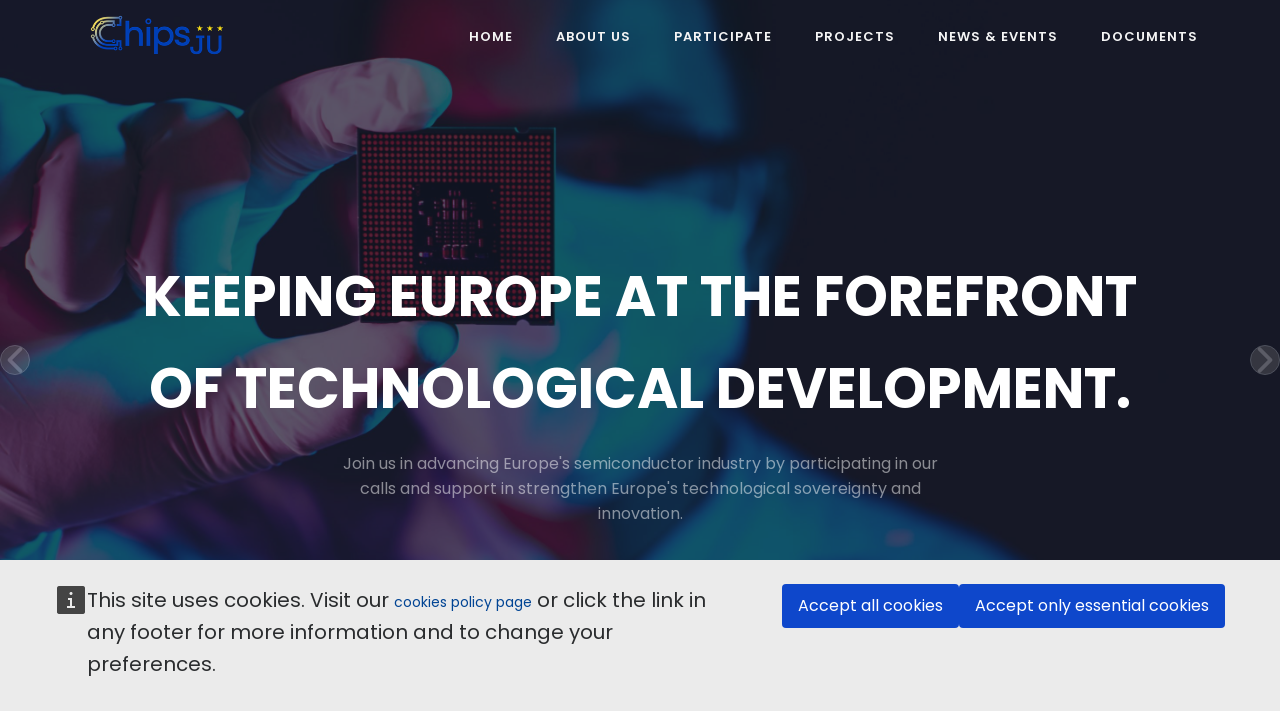

--- FILE ---
content_type: text/html; charset=utf-8
request_url: https://www.chips-ju.europa.eu/?f%255B0%255D=media_doc_category%253A37&amp%3Bf%255B1%255D=media_doc_category%253A37&amp%3Bf%255B2%255D=document_category_2%253A27&amp%3Bf%255B3%255D=creation_date%253A2014&amp%3Bf%5B0%5D=document_category_2%3A51&f%5B0%5D=creation_date%3A2021&f%5B1%5D=creation_date%3A2022&search_api_fulltext=&page=0
body_size: 18422
content:



<!DOCTYPE html>
<html lang="en-US" data-lang="en-US" crm-lang="en-US" dir="ltr" crm-lcid="1033"
	same-site-mode="None">
<head>
		
		<meta charset="utf-8" /><meta name="viewport" content="width=device-width,&#32;initial-scale=1.0" /><meta http-equiv="X-UA-Compatible" content="IE=edge" />
		<script type="text/javascript" >
				
        </script>
	<title>
	
		Home
		&nbsp;· Chips Ju
</title>
		
		<script src="/_portal/f2beb56e-ae7b-4ef8-a183-d19269c73b66/Resources/ResourceManager?lang=en-US"></script>
	
	<script type="text/javascript">
        // Refresh all powerBI Iframes on Login in one Iframe
        window.addEventListener('message', function (event) {
            if (event && event.data && event.data == 'refreshPowerBI') {
                $("iframe.powerbi").each(function () {
                    this.src = this.src;
                });
            }
        });

        // Fix for incorrect viewport width setting in IE 10 on Windows Phone 8.
        if (navigator.userAgent.match(/IEMobile\/10\.0/)) {
            var msViewportStyle = document.createElement("style");
            msViewportStyle.appendChild(document.createTextNode("@-ms-viewport{width:auto!important}"));
            document.getElementsByTagName("head")[0].appendChild(msViewportStyle);
        }
    </script>
		
	
		
		<link href="/bootstrap.min.css" rel="stylesheet" />

		<link href="https://content.powerapps.com/resource/powerappsportal/dist/font-awesome.BootstrapV5.bundle-2ce6efb497.css" onerror="javascript:&#32;var&#32;target&#32;=&#32;event.target;&#32;var&#32;link&#32;=&#32;document.createElement(&#39;link&#39;);&#32;link.crossOrigin&#32;=&#32;target.crossOrigin;&#32;link.href&#32;=&#32;&#39;/dist/font-awesome.BootstrapV5.bundle-2ce6efb497.css&#39;;&#32;link.rel&#32;=&#32;&#39;stylesheet&#39;;&#32;target.insertAdjacentElement(&#39;afterend&#39;,link);" rel="stylesheet" />

				<link href="https://content.powerapps.com/resource/powerappsportal/dist/preform.BootstrapV5.bundle-a79c3ca7cf.css" onerror="javascript:&#32;var&#32;target&#32;=&#32;event.target;&#32;var&#32;link&#32;=&#32;document.createElement(&#39;link&#39;);&#32;link.crossOrigin&#32;=&#32;target.crossOrigin;&#32;link.href&#32;=&#32;&#39;/dist/preform.BootstrapV5.bundle-a79c3ca7cf.css&#39;;&#32;link.rel&#32;=&#32;&#39;stylesheet&#39;;&#32;target.insertAdjacentElement(&#39;afterend&#39;,link);" rel="stylesheet" />


		
			


		
		<link href="/thumbnail.css" rel="stylesheet" />
<link href="/tiny-slider.css" rel="stylesheet" />
<link href="/theme.css" rel="stylesheet" />
<link href="/tobii.min.css" rel="stylesheet" />
<link href="/swiper.min.css" rel="stylesheet" />
<link href="/animations-delay.css" rel="stylesheet" />
<link href="/animate.css" rel="stylesheet" />
<link href="/select2.min.css" rel="stylesheet" />
<link href="/style.min.css" rel="stylesheet" />
<link href="/customeStyles.css" rel="stylesheet" />
<link href="/portalbasictheme.css" rel="stylesheet" />

		
		
		
		
		
	
		
		<link href="https://content.powerapps.com/resource/powerappsportal/dist/pwa-style.bundle-55718a4c0d.css" onerror="javascript:&#32;var&#32;target&#32;=&#32;event.target;&#32;var&#32;link&#32;=&#32;document.createElement(&#39;link&#39;);&#32;link.crossOrigin&#32;=&#32;target.crossOrigin;&#32;link.href&#32;=&#32;&#39;/dist/pwa-style.bundle-55718a4c0d.css&#39;;&#32;link.rel&#32;=&#32;&#39;stylesheet&#39;;&#32;target.insertAdjacentElement(&#39;afterend&#39;,link);" rel="stylesheet" />

		</head>
<body data-sitemap-state="/"
	data-dateformat="M/d/yyyy"
	data-timeformat="h:mm tt"
	data-datetimeformat="M/d/yyyy h:mm tt"
	data-app-path="/"
	data-ckeditor-basepath="/js/BaseHtmlContentDesigner/Libs/msdyncrm_/libs/ckeditor/"
	data-case-deflection-url="/_services/search/f2beb56e-ae7b-4ef8-a183-d19269c73b66">


	
		<link href="https://content.powerapps.com/resource/powerappsportal/dist/pcf-style.bundle-373a0f4982.css" onerror="javascript:&#32;var&#32;target&#32;=&#32;event.target;&#32;var&#32;link&#32;=&#32;document.createElement(&#39;link&#39;);&#32;link.crossOrigin&#32;=&#32;target.crossOrigin;&#32;link.href&#32;=&#32;&#39;/dist/pcf-style.bundle-373a0f4982.css&#39;;&#32;link.rel&#32;=&#32;&#39;stylesheet&#39;;&#32;target.insertAdjacentElement(&#39;afterend&#39;,link);" rel="stylesheet" />

			
	
		

	<div id="offlineNotificationBar" class="displayNone">
		<img alt="web" class="col-3" id="web" onerror="javascript:&#32;var&#32;target&#32;=&#32;event.target;&#32;var&#32;img&#32;=&#32;document.createElement(&#39;img&#39;);&#32;img.src&#32;=&#32;&#39;/css/images/web.png&#39;;&#32;img.alt&#32;=&#32;&#39;web&#39;;&#32;img.id&#32;=&#32;&#39;web&#39;&#32;;&#32;target.insertAdjacentElement(&#39;afterend&#39;,img);&#32;target.remove();" src="https://content.powerapps.com/resource/powerappsportal/img/web.png" />
		<div id="message">You&#8217;re offline. This is a read only version of the page.</div>
		<div id="close" onclick="this.parentElement.style.display='none';"><img alt="close" class="col-3" onerror="javascript:&#32;var&#32;target&#32;=&#32;event.target;&#32;var&#32;img&#32;=&#32;document.createElement(&#39;img&#39;);&#32;img.src&#32;=&#32;&#39;/css/images/close.png&#39;;&#32;img.alt&#32;=&#32;&#39;close&#39;;&#32;img.id&#32;=&#32;&#39;&#39;&#32;;&#32;target.insertAdjacentElement(&#39;afterend&#39;,img);&#32;target.remove();" src="https://content.powerapps.com/resource/powerappsportal/img/close.png" /></div>
	</div>

	

	<script type="text/javascript">
        window.DisableCkEditor = window.DisableCkEditor || {};
		DisableCkEditor.Value = 'False';
    </script>

	<script type="text/javascript">
        var enableOmniChannelWidgetWithSiteCopilot = 'False';
        if (enableOmniChannelWidgetWithSiteCopilot === "True" || enableOmniChannelWidgetWithSiteCopilot === "true") {
            const authUrl = window.location.origin + "/_services/auth/portalusertoken";
            const fetchWithRetries = async (url, options, retries) => {
                try {
                    const authResponse = await fetch(url, options);
                    const token = await authResponse.text();
                    sessionStorage['c2Token'] = token;
                } catch (err) {
                    if (retries === 1) throw err;
                    return await fetchWithRetries(url, options, retries - 1);
                }
            };
            fetchWithRetries(authUrl, { method: "POST" }, 4);
        }
    </script>

	<script type="text/javascript">
		var isPvaBotAuthenticated = sessionStorage['isPvaBotAuthenticated'];
		var isPortalUserLoggedIn = 'False';

        if ((isPvaBotAuthenticated != null || isPvaBotAuthenticated != undefined) && isPvaBotAuthenticated != isPortalUserLoggedIn) {
			sessionStorage['triggerPvaBotSignOut'] = true;
			sessionStorage.removeItem('c2Token');
            sessionStorage.removeItem('directLinetoken');
            sessionStorage.removeItem('conversation_Id');

			sessionStorage.removeItem('bot_c2Token');
			sessionStorage.removeItem('botdirectLinetoken');
            sessionStorage.removeItem('botconversation_Id');
		}
		sessionStorage['isPvaBotAuthenticated'] = isPortalUserLoggedIn;
    </script>

	<script type="text/javascript">
		window["CSPSettings"] = window["CSPSettings"] || {};
		window["CSPSettings"].nonce = '';
        window["FabricConfig"] = window["FabricConfig"] || {};
        window["FabricConfig"].mergeStyles = window["FabricConfig"].mergeStyles || {};
		window["FabricConfig"].mergeStyles.cspSettings = window["CSPSettings"];
        window["Microsoft"] = window["Microsoft"] || {};
		window["Microsoft"].Dynamic365 = {
			Portal: {
				
				User: {
					userName: '',
					firstName: '',
					lastName: '',
					email: '',
					contactId: '',
					userRoles: [],
				},
				
				version: '9.7.9.55',
				type: 'PowerPages_BlankTemplate_V2',
				id: '65ebd940-34fc-4e1c-bf1b-1b146ecfebc1', 
				geo: 'EUR', 
				tenant: 'be8afad1-3321-43dd-8725-3473d1c6a59e', 
				correlationId: '175beda3-60f1-4951-873e-156252947045',
                orgEnvironmentId: '8d70172f-d7f3-edd6-9048-fe849c37e857',
                orgId: 'e4f50e48-095b-4c08-bd3b-1b147eabf324',
                portalProductionOrTrialType: 'Production',
                isTelemetryEnabled: 'True',
                InstrumentationSettings: {
                    instrumentationKey: '197418c5cb8c4426b201f9db2e87b914-87887378-2790-49b0-9295-51f43b6204b1-7172',
                    collectorEndpoint: 'https://eu-mobile.events.data.microsoft.com/OneCollector/1.0/'
                },
                timerProfileForBatching: 'NEAR_REAL_TIME',
                activeLanguages: ["en-US"],
                isClientApiEnabled: 'True'
            }
        };

		window["Microsoft"].Dynamic365.Portal.onPagesClientApiReady = (callback) => {
			return new Promise((resolve, reject) => {
				let isComplete = false;
				let timeoutId;
				const timeoutInterval = 10000;
		
				function handleReady() {
					if (!isComplete && window.$pages) {
						isComplete = true;
						clearTimeout(timeoutId);
						try {
							if (typeof callback === "function") {
								callback(window.$pages);
							}
						} catch (e) {
							console.error("onPagesClientApiReady callback error:", e);
						}
						resolve(window.$pages); // should we reject if callback throws an error
					}
				}
		
				if (window.$pages) {
					handleReady();
					return;
				}
		
				function sdkListener() {
					handleReady();
					window.removeEventListener('pagesSDKInitialized', sdkListener);
				}
		
				window.addEventListener('pagesSDKInitialized', sdkListener);
		
				timeoutId = setTimeout(() => {
					if (!isComplete) {
						window.removeEventListener('pagesSDKInitialized', sdkListener);
						if (window.$pages) {
							handleReady();
						} else {
							isComplete = true;
							reject(new Error('window.$pages not available.'));
						}
					}
				}, timeoutInterval);
			});
		};

        // Mark request not cacheable if Dynamics365PortalAnalytics cookie is being refreshed by the server or if the cookie in request header is invalid
		

        // For client side telemetry intializing Dynamics365PortalAnalytics cookie object
		
        window["Microsoft"].Dynamic365.Portal.dynamics365PortalAnalytics = '0uRLUnTs5pSorueWONCDkMGQ6SrFTxIDv6kqVl8Cvp24HbbqohECdbXBD4_UQI7MuQ5dOFFLzVdRygkhgsClBjt_oIZHfdCi-koNnjfodNofRK2myp1kZZnvZKdfVaCOSUQmMpiyJxpqPEGDUtOptA2'; // CodeQL [SM00430] False Positive: only alphanumeric chars allowed, for non-alphanumeric char it will return INVALID_CHARACTERS_IN_COOKIE 
		

	</script>
	
	<script type="text/javascript">

		
    </script>

	
		<header id="topnav" class="defaultscroll sticky">
            <div class="container">
                <!-- Logo container-->
                <a class="logo" href="/">
                    <span class="logo-light-mode">
                        <!--<img src="images/logo-dark.png" class="l-dark" alt="">-->
                        <img src="/headerLogo.png" class="l-light" height="60" width="150" alt="logo header">
                    </span>
                    <!--<img src="images/logo-light.png" class="logo-dark-mode" alt="">-->
                </a>
                <!-- End Logo container-->
                <div class="menu-extras">
                    <div class="menu-item">
                        <!-- Mobile menu toggle-->
                        <a class="navbar-toggle" id="isToggle" onclick="toggleMenu()">
                            <div class="lines">
                                <span></span>
                                <span></span>
                                <span></span>
                            </div>
                        </a>
                        <!-- End mobile menu toggle-->
                    </div>
                </div>

                <!--<ul class="buy-button list-inline mb-0">
                    <li class="list-inline-item search-icon mb-0">
                        <div class="dropdown">
                            <button type="button" class="btn btn-link text-decoration-none dropdown-toggle mb-0 p-0" data-bs-toggle="dropdown" aria-haspopup="true" aria-expanded="false">
                                <i class="uil uil-search h5 text-dark nav-light-icon-dark mb-0"></i>
                                <i class="uil uil-search h5 text-white nav-light-icon-white mb-0"></i>
                            </button>
                            <div class="dropdown-menu dd-menu dropdown-menu-end bg-white shadow rounded border-0 mt-4 py-0" style="width: 300px;">
                                <form class="p-4">
                                    <input type="text" id="text" name="name" class="form-control border bg-white" placeholder="Search...">
                                </form>
                            </div>
                        </div>
                    </li>
                </ul>-->

                <div id="navigation">
                    <!-- Navigation Menu-->
            <ul class="navigation-menu nav-right">
            <li class="has-submenu parent-parent-menu-item">
              <a href="/">Home</a><span class="menu-arrow"></span>
						</li>
            <li class="has-submenu parent-menu-item">
            <a href="javascript:void(0)">About Us</a><span class="menu-arrow"></span>                
            <ul class="submenu">
   
              <li><a href="/our-vision" class="sub-menu-item">Our Vision</a></li>     
              <li><a href="/governance" class="sub-menu-item">Our Governance</a></li>                     
              <li><a href="/vacancies" class="sub-menu-item">Our Vacancies</a></li>                       
              <li class="has-submenu parent-menu-item">
              <a href="javascript:void(0)">Procurements</a><span class="submenu-arrow"></span>
              <ul class="submenu">
                <li><a href="/opsproc" class="sub-menu-item">Operational Procurements</a></li>     
                <li><a href="/procurement" class="sub-menu-item">Administrative Procurements</a></li>                                                                
              </ul>
              </li>               
              <li class="has-submenu parent-menu-item">
              <a href="javascript:void(0)">More</a><span class="submenu-arrow"></span>
              <ul class="submenu">
                <li><a href="/objectives" class="sub-menu-item">Our objectives</a></li>     
                <li><a href="/members" class="sub-menu-item">Our Members</a></li>                     
                <li><a href="/time-line" class="sub-menu-item">Our History</a></li>   
                <li><a href="/finance" class="sub-menu-item">Financial Transparency System (FTS)</a></li>                                             
              </ul>
              </li>                
            </ul>
          </li>      

            <li class="has-submenu parent-parent-menu-item">        
              <a href="/Participate">Participate</a><span class="menu-arrow"></span>
            </li> 

            <li class="has-submenu parent-parent-menu-item">        
              <a href="/projects">Projects</a><span class="menu-arrow"></span>
            </li>             

        <!--    <li class="has-submenu parent-parent-menu-item">
                <a href="javascript:void(0)">Participate</a><span class="menu-arrow"></span>                                
                <ul class="submenu">
                  <!--<li class="has-submenu">
                      <a href="/Participate" class="sub-menu-item">Participate(Change label)</a><span class="menu-arrow"></span>
                  </li>                                  
                <li class="has-submenu parent-parent-menu-item">        
                  <a href="/Participate">Participate</a><span class="menu-arrow"></span>
                </li>              
                </ul>
						</li>     

            <li class="has-submenu parent-parent-menu-item">                
                <a href="javascript:void(0)">Projects</a><span class="submenu-arrow"></span>                                
                <ul class="submenu">
                  <li><a href="/Pilot-lines" class="sub-menu-item">Pilot Lines</a></li>                        
                  <li><a href="/projects" class="sub-menu-item">Our R&I Projects</a></li>  
                </ul>
						</li>  -->  


            <li class="has-submenu parent-menu-item">
                <a href="/events">News & Events</a><span class="submenu-arrow"></span>
                <ul class="submenu">
                  <li><a href="/News" class="sub-menu-item">News</a></li>     
                  <li><a href="/Events" class="sub-menu-item">Events</a></li>                     
                  <!--<li><a href="/Publications" class="sub-menu-item">Publications</a></li>                       
                  <li><a href="/Pressreleases" class="sub-menu-item">Pressreleases</a></li>-->
                </ul>
						</li>  

            <li class="has-submenu parent-menu-item">
                <a href="/">Documents</a><span class="submenu-arrow"></span>
                <ul class="submenu">
                  <li><a href="/documents" class="sub-menu-item">General</a></li>     
                  <li><a href="/pmbinfo" class="sub-menu-item">PMB</a></li>                     
                  <!--<li><a href="/Publications" class="sub-menu-item">Publications</a></li>                       
                  <li><a href="/Pressreleases" class="sub-menu-item">Pressreleases</a></li>-->
                </ul>
						</li>                   

         <!--   <li class="has-submenu parent-parent-menu-item">                      
              <a href="javascript:void(0)">ECSEL/KDT</a><span class="menu-arrow"></span>                                
                <ul class="submenu">
                  <li><a href="/comingsoon" class="sub-menu-item">Documents</a></li>     
                  <li><a href="/comingsoon" class="sub-menu-item">Closed Calls</a></li>                 
             </li>                
            <!--<li><a href="/SignIn?returnUrl=%2F" class="sub-menu-item">Sign in</a></li>-->
                    </ul><!--end navigation menu-->
                </div><!--end navigation-->
            </div><!--end container-->
        </header><!--end header-->

	

	<!-- add anti-forgery token-->
	<div id="antiforgerytoken" data-url="/_layout/tokenhtml"></div>

	
			<!-- Client Telemetry init if telemetry enabled-->
			<script onerror="javascript:&#32;var&#32;target&#32;=&#32;event.target;&#32;var&#32;script&#32;=&#32;document.createElement(&#39;script&#39;);&#32;script.crossOrigin&#32;=&#32;target.crossOrigin;&#32;script.src&#32;=&#32;&#39;/dist/client-telemetry.bundle-f9f45b65a6.js&#39;;&#32;script.type&#32;=&#32;&#39;text/javascript&#39;;&#32;target.insertAdjacentElement(&#39;afterend&#39;,script);" src="https://content.powerapps.com/resource/powerappsportal/dist/client-telemetry.bundle-f9f45b65a6.js" type="text/javascript"></script>

		
	
		<!-- Client Telemetry Wrapper init -->
		<script onerror="javascript:&#32;var&#32;target&#32;=&#32;event.target;&#32;var&#32;script&#32;=&#32;document.createElement(&#39;script&#39;);&#32;script.crossOrigin&#32;=&#32;target.crossOrigin;&#32;script.src&#32;=&#32;&#39;/dist/client-telemetry-wrapper.bundle-633e70f51b.js&#39;;&#32;script.type&#32;=&#32;&#39;text/javascript&#39;;&#32;target.insertAdjacentElement(&#39;afterend&#39;,script);" src="https://content.powerapps.com/resource/powerappsportal/dist/client-telemetry-wrapper.bundle-633e70f51b.js" type="text/javascript"></script>

		<script>
			window.clientLogWrapper = new ClientLogWrapper();
		</script>
		<script onerror="javascript:&#32;var&#32;target&#32;=&#32;event.target;&#32;var&#32;script&#32;=&#32;document.createElement(&#39;script&#39;);&#32;script.crossOrigin&#32;=&#32;target.crossOrigin;&#32;script.src&#32;=&#32;&#39;/dist/preform.BootstrapV5.moment_2_29_4.bundle-cf8e0fd942.js&#39;;&#32;script.type&#32;=&#32;&#39;text/javascript&#39;;&#32;target.insertAdjacentElement(&#39;afterend&#39;,script);" src="https://content.powerapps.com/resource/powerappsportal/dist/preform.BootstrapV5.moment_2_29_4.bundle-cf8e0fd942.js" type="text/javascript"></script>

		

		<script onerror="javascript:&#32;var&#32;target&#32;=&#32;event.target;&#32;var&#32;script&#32;=&#32;document.createElement(&#39;script&#39;);&#32;script.crossOrigin&#32;=&#32;target.crossOrigin;&#32;script.src&#32;=&#32;&#39;/dist/pcf-dependency.bundle-805a1661b7.js&#39;;&#32;script.type&#32;=&#32;&#39;text/javascript&#39;;&#32;target.insertAdjacentElement(&#39;afterend&#39;,script);" src="https://content.powerapps.com/resource/powerappsportal/dist/pcf-dependency.bundle-805a1661b7.js" type="text/javascript"></script>

							   <script onerror="javascript:&#32;var&#32;target&#32;=&#32;event.target;&#32;var&#32;script&#32;=&#32;document.createElement(&#39;script&#39;);&#32;script.crossOrigin&#32;=&#32;target.crossOrigin;&#32;script.src&#32;=&#32;&#39;/dist/pcf.bundle-b48d7dca38.js&#39;;&#32;script.type&#32;=&#32;&#39;text/javascript&#39;;&#32;target.insertAdjacentElement(&#39;afterend&#39;,script);" src="https://content.powerapps.com/resource/powerappsportal/dist/pcf.bundle-b48d7dca38.js" type="text/javascript"></script>

							   <script onerror="javascript:&#32;var&#32;target&#32;=&#32;event.target;&#32;var&#32;script&#32;=&#32;document.createElement(&#39;script&#39;);&#32;script.crossOrigin&#32;=&#32;target.crossOrigin;&#32;script.src&#32;=&#32;&#39;/dist/pcf-extended.bundle-b0e01b5622.js&#39;;&#32;script.type&#32;=&#32;&#39;text/javascript&#39;;&#32;target.insertAdjacentElement(&#39;afterend&#39;,script);" src="https://content.powerapps.com/resource/powerappsportal/dist/pcf-extended.bundle-b0e01b5622.js" type="text/javascript"></script>

						
	<!-- Default studio template. Please do not modify -->
<link href="https://unicons.iconscout.com/release/v3.0.6/css/line.css" rel="stylesheet" />

<!-- javascript -->
<!--<script src="/bootstrap.bundle.min.js"></script>-->
<script src="/shuffle.min.js"></script>
<script src="/tiny-slider.js"></script>
<script src="/feather.min.js"></script>
<script src="/tobii.min.js"></script>
<script src="/typed.js"></script>
<!-- Main Js -->
<script src="/plugins.init.js"></script><!--Note: All init js like tiny slider, counter, countdown, maintenance, lightbox, gallery, swiper slider, aos animation etc.-->
<script src="/app.js"></script><!--Note: All important javascript like page loader, menu, sticky menu, menu-toggler, one page menu etc. -->

<style>
	.myspinner {
	top:0;
	left:0;
	height: 100vh;
	width:100%;
	display:flex;
	flex-direction: column;
	justify-content: center;
	align-items: center;
	z-index:1000000000;
	position:fixed;
	background-color:RGB(180,180,180,0.7);
}
</style>

<div id="mainContent" class = "wrapper-body" role="main">
    <div class="myspinner" id="spinnerID" style="display:none;">
        <div class="spinner-border" role="status">
        </div>
    </div>
    <div class="page-copy">
 <div class="xrm-editable-html&#32;xrm-attribute"><div class="xrm-attribute-value"><script>
window.embeddedChatbotConfig = {
chatbotId: "3QsHFtcnZTEMZJ_bdBI0H",
domain: "www.chatbase.co"
}
</script>
<script
src="https://www.chatbase.co/embed.min.js"
chatbotId="3QsHFtcnZTEMZJ_bdBI0H"
domain="www.chatbase.co"
defer>
</script>

<!-- Hero Start -->
<section class="home-slider position-relative">
    <div id="carouselExampleIndicators" class="carousel slide" data-bs-ride="carousel">
        <div class="carousel-inner">
            <div class="carousel-item active" data-bs-interval="7000">
                <div class="bg-home d-flex align-items-center" style="background: url('/ch_computer-chip.jpg'); background-size: cover; background-position: center">
                    <div class="bg-overlay"></div>
                    <div class="container">
                        <div class="row justify-content-center mt-5">
                            <div class="col-lg-12 text-center">
                                <div class="title-heading mt-4">
                                    <h4 class="display-3 fw-bold text-white title-dark mb-3">KEEPING EUROPE AT THE FOREFRONT <BR> OF TECHNOLOGICAL DEVELOPMENT.</h4>
                                    <p class="text-white-50 mx-auto para-desc">Join us in advancing Europe's semiconductor industry by participating in our calls and support in strengthen Europe's technological sovereignty and innovation.</p>
                                    
                                </div>
                            </div><!--end col-->
                        </div><!--end row-->
                    </div><!--end container-->
                </div><!--end slide-->
            </div>

            <div class="carousel-item" data-bs-interval="5000">
                <div class="bg-home d-flex align-items-center" style="background: url('/ch_female-worker-inspecting-circuit-boards-in-circuit.jpg');  background-size: cover; background-position: center">
                    <div class="bg-overlay"></div>
                    <div class="container">
                        <div class="row justify-content-center mt-5">
                            <div class="col-lg-12 text-center">
                                <div class="title-heading mt-4">
                                    <img src="images/logo-icon-light.png" height="260" alt="">
                                    <h3 class="fw-bold text-white title-dark mb-0 mt-4">Chips for Europe</h3>
                                    <p class="text-white-50 mx-auto para-desc">The Chips for Europe Initiative fosters technological capacity and innovation through pilot lines for advanced semiconductor technologies 
                                        and large-scale infrastructures, open to all EU players.</p>

                                    <div class="mt-4 pt-2">
                                        <a href="/chipsforeurope" class="btn btn-lg btn-primary">Find out more</a>
                                    </div>
                                </div>
                            </div><!--end col-->
                        </div><!--end row-->
                    </div><!--end container-->
                </div><!--end slide-->
            </div>

            <div class="carousel-item" data-bs-interval="5000">
                <div class="bg-home d-flex align-items-center" style="background: url('/ch_two-men-talking-in-factory-shop-floor-looking.jpg'); background-size: cover; background-position: center">
                    <div class="bg-overlay"></div>
                    <div class="container">
                        <div class="row justify-content-center mt-5">
                            <div class="col-lg-12 text-center">
                                <div class="title-heading mt-4">
                                    <h4 class="display-3 fw-bold text-white title-dark mb-3 text14px">ECS R&I Calls</h4>
                                    <p class="text-white-50 mx-auto para-desc text14px">ECS research spans low to high technology readiness, complementing the Chips for Europe Initiative. It strengthens EU strategic autonomy in electronic components and systems, 
                                        fostering innovation in AI, high-performance computing, cybersecurity, and digital infrastructure.</p>
                                    
                                    <div class="mt-4 pt-2">
                                        <a href="/noninitiative" class="btn btn-lg btn-primary">Find out more</a>
                                    </div>
                                </div>
                            </div><!--end col-->
                        </div><!--end row-->
                    </div><!--end container-->
                </div><!--end slide-->
            </div>
        </div>
        <!--<div class="carousel-indicators">
            <button type="button" data-bs-target="#carouselExampleIndicators" data-bs-slide-to="0" class="active" aria-current="true" aria-label="Slide 1"></button>
            <button type="button" data-bs-target="#carouselExampleIndicators" data-bs-slide-to="1" aria-label="Slide 2"></button>
            <button type="button" data-bs-target="#carouselExampleIndicators" data-bs-slide-to="2" aria-label="Slide 3"></button>
        </div>-->
        <button class="carousel-control-prev" type="button" data-bs-target="#carouselExampleIndicators" data-bs-slide="prev" style="background-color: gray;">
        <span style="color:white" aria-hidden="true"><svg viewBox="0 0 24 24" width="44" height="44" stroke="currentColor" stroke-width="2" fill="none" stroke-linecap="round" stroke-linejoin="round" class="css-i6dzq1"><polyline points="15 18 9 12 15 6"></polyline></svg></span>
        <span class="visually-hidden">Previous</span>
      </button>
      <button class="carousel-control-next" type="button" data-bs-target="#carouselExampleIndicators" data-bs-slide="next" style="background-color: gray;">
        <span style="color:white" aria-hidden="true"><svg viewBox="0 0 24 24" width="44" height="44" stroke="currentColor" stroke-width="2" fill="none" stroke-linecap="round" stroke-linejoin="round" class="css-i6dzq1"><polyline points="9 18 15 12 9 6"></polyline></svg></span>
        <span class="visually-hidden">Next</span>
      </button>
    </div>
</section><!--end section-->
<!-- Hero End -->

<!-- Content Section Start -->
<section class="mt-5 mb-5"> <!-- Add margin classes for top and bottom spacing -->
    <div class="container">
        <div class="row">
            <!-- First Card -->
            <div class="col-lg-4 col-md-6 mb-4 pb-2">
                <div class="card blog blog-primary shadow rounded overflow-hidden">
                    <div class="image position-relative overflow-hidden">
                        <img src="/ch_robotic-arm-engineer-check-on-equipment.jpg" class="img-fluid" alt="">
                    </div>
                    <div class="card-body content d-flex flex-column" style="height: 200px;">
                        <p class="text-center text-primary fw-bold mt-2 mb-2 text14px">Our Calls</p>
                        <p class="text-center text-muted mt-2 mb-2 text14px">Learn how you can participate in our ongoing calls and contribute today.</p>
                        
                        <!-- This div with mt-auto pushes the link to the bottom -->
                        <div class="mt-auto">
                            <a href="/participate" class="title text14px text-dark d-block text-center">
                                Click here <i class="text-primary uil uil-arrow-right align-middle"></i>
                            </a>
                        </div>
                    </div>

                </div>
            </div>

            <!-- Second Card -->
            <div class="col-lg-4 col-md-6 mb-4 pb-2">
                <div class="card blog blog-primary shadow rounded overflow-hidden">
                    <div class="image position-relative overflow-hidden">
                        <img src="/ch_two-men-talking-in-factory-shop-floor-looking.jpg" class="img-fluid" alt="">
                    </div>
                    <div class="card-body content d-flex flex-column" style="height: 200px;">
                        <p class="text-center text-primary fw-bold mt-2 mb-2 text14px">Multiannual Work Programme 2023-2027</p>
                        <p class="text-center text-muted mt-2 mb-2 text14px">Discover detailed information about the MAWP and its strategic goals for Chips JU.</p>           
                        <!-- This div with mt-auto pushes the link to the bottom -->
                        <div class="mt-auto">
                            <a href="/mawp" class="title text14px text-dark d-block text-center">
                                Click here <i class="text-primary uil uil-arrow-right align-middle"></i>
                            </a>
                        </div>
                    </div>
                </div>
            </div>

            <!-- Third Card -->
            <div class="col-lg-4 col-md-6 mb-4 pb-2">
                <div class="card blog blog-primary shadow rounded overflow-hidden">
                    <div class="image position-relative overflow-hidden">
                        <img src="/ch_engineer-with-robot-in-automotive-parts-factory.jpg" class="img-fluid" alt="">
                    </div>
                    <div class="card-body content d-flex flex-column" style="height: 200px;">
                        <p class="text-center text-primary fw-bold mt-2 mb-2 text14px">Our Projects</p>
                        <p class="text-center text-muted mt-2 mb-2 text14px">Discover in-depth information about our past projects and their impact.</p>
                        
                        <!-- This div with mt-auto pushes the link to the bottom -->
                        <div class="mt-auto">
                            <a href="/projects" class="title text14px text-dark d-block text-center">
                                Click here <i class="text-primary uil uil-arrow-right align-middle"></i>
                            </a>
                        </div>
                    </div>
                </div>
            </div>
        </div>
    </div>
</section>
<!-- Content Section End -->

<section class="mt-5 mb-5"><!-- Add margin classes for top and bottom spacing -->
    <div class="container mt-5 mb-5">
        <div class="row align-items-center">
            <div class="col-lg-12">        
                <div class="section-title">
                    <h4 class="title text-center fw-semibold mb-3">Empowering Europe's Semiconductor Industry.</h4>
                </div>
            </div>
        </div>
    </div>

    <div class="container">
        <div class="row align-items-center">
            <div class="col-lg-5 col-md-6">
                <img src="/ch_eu-flags-in-front-of-european-commission.jpg" class="img-fluid rounded" alt="" style="width: 80%;">
            </div><!--end col-->

            <div class="col-lg-7 col-md-6 mt-4 pt-2 mt-sm-0 pt-sm-0">
                <div class="section-title ms-lg-5">
                    <p class="text-dark text14px" style="text-align: justify;">
                        Chips Joint Undertaking (Chips JU) aims to bolster Europe's semiconductor industry by fostering collaboration between the EU, member states, and private sector. </p>
                    <p class="text-dark text14px" style="text-align: justify;">
                        Focused on research, innovation, and manufacturing, Chips JU seeks to position Europe as a leader in semiconductor technology, enhance digital capacity, and address global challenges such as sustainability. </p>
                    <p class="text-dark text14px" style="text-align: justify;">    
                        The initiative aligns with European policy goals to ensure the continent's technological and industrial leadership.
                    </p>                    
                </div>
            </div><!--end col-->
        </div><!--end row-->
    </div><!--end container-->
</section><!--end section-->




<!-- 
<section class="bg-half-170" data-jarallax='{"speed": 0.5}' style="background: url('/CH_business-executive-interacting-with-each-other.jpg') center;">
    <div class="container">
        <div class="row">
            <div class="col-lg-8 col-md-7">
                    <h4 class="display-6 h4 mb-0 text-white title-dark fw-medium">Quantum Chip Calls Now Open</h4>
                </div>

                <div class="col-lg-4 col-md-5 text-md-end mt-4 mt-sm-0">
                    <a href="/chipsforeurope class="btn btn-light">Find out more</a>
                </div>
        </div>>
    </div>
</section>
-->


<!-- CTA Start -->
<section class="mt-90 mt-80 pb-0 mb-0 bg-primary" style="background: url('/ch_callout_blue_white_wave.png') no-repeat center center; background-size: cover;">
    <div class="container-fluid px-0">
        <!-- Container with text at the top -->
        <div class="container py-5">
            <div class="row align-items-start"> <!-- align-items-start moves text to the top -->
                <div class="col-lg-8 col-md-7">
                    <h4 class="display-4 h2 mb-0 text-white title-dark fw-medium">Try the new Chips Chatbot!!</h4><BR>   
                    <p class="text14px text-white title-dark fw-medium">Find out more about  the calls, governance, funding by clicking on Chippy in the bottom right. </p><BR> 
                </div><!--end col-->

                <div class="col-lg-4 col-md-5 text-md-end mt-4 mt-sm-0 mb-2">
                    <img src="/Chippy.png" alt="Find out more" class="img-fluid" style="width: 100px; height: auto;">
                </div><!--end col-->          
            </div><!--end row-->
        </div><!--end container-->

        <!-- Background overlay (optional for styling) -->        
    </div><!--end container-fluid-->
</section>
<!-- CTA End -->

    <section class="pb-0 mb-0 bg-white" >
        <div class="container mt-5 mb-5">
            <div class="row justify-content-center">
                <div class="col-12">
                    <div class="section-title text-center mb-4 pb-2">
                        <h6 class="text-primary">Trending Now</h6>
                    </div>
                </div><!--end col-->
            </div><!--end row-->
        </div>

        <div class="container">
            <!--<p class="heading fw-semibold mt-5" style="justify-content: center;display: flex;font-weight: bold;">Trending Now</p>  -->              
            




        
<section>
    <div class="container">
        <div class="row">
			
			
				
				<div class="col-lg-6 col-md-6 mb-4 pb-2">
				  <div class="card blog blog-primary shadow rounded bg-white" style="padding:0.5rem;">
					<div class="row" style="height:200px;padding-left: 10px;">
					  <div class="col-md-3 d-none d-sm-none d-md-block" style="background: #bdecb6;">            
						<div class="text-center mt-3">
						  
						                          
						  
						  <span style="color: black;font-weight: 800;font-size: 16px;">Sep</span></br>
						  <span style="color: black;font-weight: 800;font-size: 24px;">19</span></br>
						  <span style="font-weight: 500;font-size: 16px;">2025</span>
						</div>
					  </div>
					  <div class="col-md-9">
						<div class="card-body content " style="padding:0.5rem;">
						  <a class=" mt-2 overflowTextTwoLines" style="color:#004FE1;" href="/News-detail?id=27f7f112-3b95-f011-b4cc-000d3ab89e89">Registration is open for 𝗘𝗙𝗘𝗖𝗦 𝟮𝟬𝟮𝟱</a>
                          <!--<div class="blog-tag">                            
                            <span class="d-block overflowTextFourLines mt-4 mb-2" style="font-size: 12px;text-align: justify;">Chips JU</span>
                          </div>-->
						  <span class="d-block overflowTextFourLines mt-3 mb-2" style="font-size: 12px;text-align: justify;">We’re excited to announce that registration is officially open for the EFECS – the European Forum for Electronic Components and Systems, taking place in Malta, on December 3–4</span>
              
              <div style="height:35px">              
              </div>
              
						  
						</div>
					  </div>
					</div>
				  </div>
				</div><!--end col-->	
				
				  
			
				
				<div class="col-lg-6 col-md-6 mb-4 pb-2">
				  <div class="card blog blog-primary shadow rounded bg-white" style="padding:0.5rem;">
					<div class="row" style="height:200px;padding-left: 10px;">
					  <div class="col-md-3 d-none d-sm-none d-md-block" style="background: #bdecb6;">            
						<div class="text-center mt-3">
						  
						                          
						  
						  <span style="color: black;font-weight: 800;font-size: 16px;">Sep</span></br>
						  <span style="color: black;font-weight: 800;font-size: 24px;">08</span></br>
						  <span style="font-weight: 500;font-size: 16px;">2025</span>
						</div>
					  </div>
					  <div class="col-md-9">
						<div class="card-body content " style="padding:0.5rem;">
						  <a class=" mt-2 overflowTextTwoLines" style="color:#004FE1;" href="/News-detail?id=5c8ce1c0-9e8c-f011-b4cb-000d3ab0a56e">Public Consultation and Call for Evidence on the evaluation and review of the Chips Act</a>
                          <!--<div class="blog-tag">                            
                            <span class="d-block overflowTextFourLines mt-4 mb-2" style="font-size: 12px;text-align: justify;">Chips JU</span>
                          </div>-->
						  <span class="d-block overflowTextFourLines mt-3 mb-2" style="font-size: 12px;text-align: justify;">The European Commission launched a Public Consultation and Call for Evidence on the evaluation and review of the Chips Act.</span>
              
              <div style="height:35px">              
              </div>
              
						  
						</div>
					  </div>
					</div>
				  </div>
				</div><!--end col-->	
				
				  
			   
            
        </div>
    </div>
</section>
<!--
<style>
    .overflowTextFourLines{
        height:70px;
        overflow: hidden!important;
        display: -webkit-box!important;
        -webkit-box-orient: vertical!important;
        -webkit-line-clamp: 4!important;
    }

    .overflowTextTwoLines{
        height:40px;
        overflow: hidden!important;
        display: -webkit-box!important;
        -webkit-box-orient: vertical!important;
        -webkit-line-clamp: 2!important; 
    }
    
</style>
-->
        </div>
        <BR><BR>

        <div class="container">	
            <a href="/news" class="link text-primary">See more news <i class="uil uil-arrow-right align-middle"></i></a><BR>
        </div>
        <BR><BR>
    </section>


    <section class="pb-0 mb-0 bg-soft-muted" >
        <div class="container mt-5 mb-5">
            <div class="row justify-content-center">
                <div class="col-12">
                    <div class="section-title text-center mb-4 pb-2">
                        <h6 class="text-primary">Events on the Horizon.</h6>
                    </div>
                </div><!--end col-->
            </div><!--end row-->
        </div>

        <div class="container">
            <!--<p class="heading fw-semibold mt-5" style="justify-content: center;display: flex;font-weight: bold;">Trending Now</p>  -->              
            




<div class="row">
  
      
    <div class="col-lg-6 col-md-6 mb-4 pb-2">
      <div class="card blog blog-primary shadow rounded bg-white" style="padding:0.5rem;">
        <div class="row" style="height:310px;padding-left: 10px;">
          <div class="col-md-5 d-none d-sm-none d-md-block bg-soft-primary">            
            <div class="text-center mt-3 mb-3">
              <img src="/Image/download.aspx?Entity=shv_events&Attribute=shv_image&Id=d95473b3-67c0-f011-bbd3-000d3a655874&full=true" alt="Your Image" class="img-fluid" style="width: 100%; height: 275px; object-fit: cover;">
            </div>
          </div>

          <div class="col-md-7">
            <div class="card-body content " style="padding:0.5rem;">
              <a class=" mt-2 mb-3 overflowTextTwoLines" style="color:#004FE1;" href="/Events-detail?id=d95473b3-67c0-f011-bbd3-000d3a655874">ECS Brokerage Event 2026</a>                  
              <span class="mt-2" style="font-size: 12px;"><i style="font-size: 16px;" class="uil uil-calendar-alt"></i>  04/02/2026</span></br>
              <span style="font-size: 12px;"><i style="font-size: 16px;" class="uil uil-calendar-alt"></i>  06/02/2026</span></br>
              <span class="mt-3 d-block" style="font-size: 12px;"><i style="font-size: 16px;" class="uil uil-map-marker"></i>  Brussels, Belgium</span>
              <span class="d-block overflowTextFourLines mt-2 mb-2" style="font-size: 12px;text-align: justify;">The event combines the brokerage activities of the industry associations AENEAS, EPoSS and INSIDE into one networking event dedicated to project proposals for the new Chips JU Calls 2026.</span>
              
                <a class="btn btn-outline-primary mt-2" href="https://ecs-brokerage-event.eu/">Registration</a>                
              
            </div>
          </div>
        </div>
      </div>
    </div><!--end col-->        
    
</div><!--end row-->


<!--  
 <style>
    .overflowTextFourLines{
        height:70px;
        overflow: hidden!important;
        display: -webkit-box!important;
        -webkit-box-orient: vertical!important;
        -webkit-line-clamp: 4!important;
    }

    .overflowTextTwoLines{
        height:40px;
        overflow: hidden!important;
        display: -webkit-box!important;
        -webkit-box-orient: vertical!important;
        -webkit-line-clamp: 2!important;
    }
    
</style>
-->
        </div>
        <div class="container">	
            <a href="/events" class="link text-primary">See more events <i class="uil uil-arrow-right align-middle"></i></a><BR>
        </div>
        <BR><BR>        
    </section>



<!-- Start -->
<section class="section bg-soft-muted">
    <div class="container">
        <div class="container mt-5 mb-5">
            <div class="row justify-content-center">
                <div class="col-12">
                    <div class="section-title text-center mb-4 pb-2">
                        <h6 class="text-primary">Discover More</h6>
                    </div>
                </div><!--end col-->
            </div><!--end row-->
        </div>
    </div>    
    <div class="container">
        <div class="row">
            <div class="col-lg-4 col-md-6 mb-4 pb-2">
                <div class="card blog blog-primary shadow rounded overflow-hidden">
                    <div class="image position-relative overflow-hidden">
                        <img src="/ch_callout_blue_white_wave.png" class="img-fluid" alt="">
                        
                        <!-- Text placed on top of the image -->
                        <p class="text-white title-dark position-absolute" style="top: 50%; left: 50%; transform: translate(-50%, -50%);">
                            Who We Are
                        </p>
                    </div>

                    <div class="card-body content" style=" height: 170px">
                        <p class="text-center text-muted mt-2 mb-2 text14px">Explore the exciting world of Chips JU in greater detail by clicking here.</p>
                        <BR><BR>
                            <a href="/about-us" class="title text14px text-dark" style="display: block; text-align: center;">
                                Click here <i class="text-primary uil uil-arrow-right align-middle"></i>
                            </a>
                    </div>

                </div>
            </div><!--end col-->

            <div class="col-lg-4 col-md-6 mb-4 pb-2">
                <div class="card blog blog-primary shadow rounded overflow-hidden">
                    <div class="image position-relative overflow-hidden">
                        <img src="/ch_callout_blue_triangle.png" class="img-fluid" alt="">
                        
                        <!-- Text placed on top of the image -->
                        <p class="text-white title-dark position-absolute" style="top: 50%; left: 50%; transform: translate(-50%, -50%);">
                            News
                        </p>
                    </div>

                    <div class="card-body content" style=" height: 170px">
                        <p class="text-center text-muted mt-2 mb-2 text14px">Stay informed with our latest news and updates.</p>
                        <BR><BR>
                            <a href="/news" class="title text14px text-dark" style="display: block; text-align: center;">
                                Click here <i class="text-primary uil uil-arrow-right align-middle"></i>
                            </a>
                    </div>

                </div>
            </div><!--end col-->
            
            <div class="col-lg-4 col-md-6 mb-4 pb-2">
                <div class="card blog blog-primary shadow rounded overflow-hidden">
                    <div class="image position-relative overflow-hidden">
                        <img src="/ch_callout_cyan_yell_bubble.png" class="img-fluid" alt="">
                        
                        <!-- Text placed on top of the image -->
                        <p class="text-white title-dark position-absolute" style="top: 50%; left: 50%; transform: translate(-50%, -50%);">
                            Events
                        </p>
                    </div>

                    <div class="card-body content" style=" height: 170px">
                        <p class="text-center text-muted mt-2 mb-2 text14px">Discover, register and join exciting upcoming events.</p>
                        <BR><BR>
                            <a href="/events" class="title text14px text-dark" style="display: block; text-align: center;">
                                Click here <i class="text-primary uil uil-arrow-right align-middle"></i>
                            </a>
                    </div>

                </div>
            </div><!--end col-->  

            <div class="col-lg-4 col-md-6 mb-4 pb-2">
                <div class="card blog blog-primary shadow rounded overflow-hidden">
                    <div class="image position-relative overflow-hidden">
                        <img src="/ch_callout_yell_corner_trian.png" class="img-fluid" alt="">
                        
                        <!-- Text placed on top of the image -->
                        <p class="text-white title-dark position-absolute" style="top: 50%; left: 50%; transform: translate(-50%, -50%);">
                            Vacancies
                        </p>
                    </div>


                    <div class="card-body content" style=" height: 170px">
                        <p class="text-center text-muted mt-2 mb-2 text14px">Explore exciting career opportunities with us.</p>
                        <BR><BR>
                            <a href="/vacancies" class="title text14px text-dark" style="display: block; text-align: center;">
                                Click here <i class="text-primary uil uil-arrow-right align-middle"></i>
                            </a>
                    </div>

                </div>
            </div><!--end col-->

            <div class="col-lg-4 col-md-6 mb-4 pb-2">
                <div class="card blog blog-primary shadow rounded overflow-hidden">
                    <div class="image position-relative overflow-hidden">
                        <img src="/ch_callout_corner_bubbles.png" class="img-fluid" alt="">
                        
                        <!-- Text placed on top of the image -->
                        <p class="text-white title-dark position-absolute" style="top: 50%; left: 50%; transform: translate(-50%, -50%);">
                            Procurements
                        </p>
                    </div>


                    <div class="card-body content" style=" height: 170px">
                        <p class="text-center text-muted mt-2 mb-2 text14px">Learn more about our administrative procurement process.</p>
                        <BR><BR>
                            <a href="/procurement" class="title text14px text-dark" style="display: block; text-align: center;">
                                Click here <i class="text-primary uil uil-arrow-right align-middle"></i>
                            </a>
                    </div>

                </div>
            </div><!--end col-->            

            <div class="col-lg-4 col-md-6 mb-4 pb-2">
                <div class="card blog blog-primary shadow rounded overflow-hidden">
                    <div class="image position-relative overflow-hidden">
                        <img src="/ch_callout_yell_corner_sq_circ.png" class="img-fluid" alt="">
                        
                        <!-- Text placed on top of the image -->
                        <p class="text-white title-dark position-absolute" style="top: 50%; left: 50%; transform: translate(-50%, -50%);">
                            Media
                        </p>
                    </div>


                    <div class="card-body content" style=" height: 170px">
                        <p class="text-center text-muted mt-2 mb-2 text14px">Resources such as the Chips JU logo in various formats.</p>
                        <BR><BR>
                            <a href="/mediapackage" class="title text14px text-dark" style="display: block; text-align: center;">
                                Click here <i class="text-primary uil uil-arrow-right align-middle"></i>
                            </a>
                    </div>
                </div>
            </div><!--end col-->                

        </div><!--end row-->

    </div><!--end container-->
</section><!--end section-->
        <!-- Back to top -->
<!-- javascript -->
<!--<script src="js/typed.js"></script>
<script src="js/shuffle.min.js"></script>
<script src="js/tobii.min.js"></script>
<script src="js/tiny-slider.js"></script>
-->
<!-- Main Js -->
<!--<script src="js/plugins.init.js"></script>
<script src="js/app.js"></script>--><!--Note: All important javascript like page loader, menu, sticky menu, menu-toggler, one page menu etc. -->
     
<!--
<script>
function scrollToSection() {
    document.getElementById('next-section').scrollIntoView({
        behavior: 'smooth'
    });
}
</script> -->
</div></div>
</div>
</div>

<script type="application/json">
{
"utility":"analytics",
"siteID":"e999cff7-8b09-4f86-905d-e40307aef893",
"sitePath":["http://www.chips-ju.europa.eu"],
"instance":"ec"
}
</script>

<script type="application/json">
{
  "utility": "cck",
  "URL": "https://www.chips-ju.europa.eu/Data-protection-legal-notice"  
}
</script>

<script defer="defer" src="https://europa.eu/webtools/load.js"></script>

<script>
	function showSpinner(){
		$("#spinnerID").show();   
		
	}
	function hideSpinner(){
		$("#spinnerID").hide();  		
	}
</script>


	<script onerror="javascript:&#32;var&#32;target&#32;=&#32;event.target;&#32;var&#32;script&#32;=&#32;document.createElement(&#39;script&#39;);&#32;script.crossOrigin&#32;=&#32;target.crossOrigin;&#32;script.src&#32;=&#32;&#39;/dist/pcf-loader.bundle-f4a0e619b8.js&#39;;&#32;script.type&#32;=&#32;&#39;text/javascript&#39;;&#32;target.insertAdjacentElement(&#39;afterend&#39;,script);" src="https://content.powerapps.com/resource/powerappsportal/dist/pcf-loader.bundle-f4a0e619b8.js" type="text/javascript"></script>

		
		
	

	
		<div id="pp-native-controls-react-root"></div>
<script>window._nativeControlConfig = { "publicPath":"https://content.powerapps.com/resource/powerappsportal/controls", "versions": {"pcf_loader":"0.0.42","pcf_controls":"3.22.4","mf_shared":"0.2.23","host":"0.13.0","data_grid":"1.11.5","controls_fluent_v9":"0.0.45"} }</script>
<script defer="defer" src="https://content.powerapps.com/resource/powerappsportal/controls/host/main.926c9ede68.chunk.js"></script>
		
	
	
		<!--<footer role="contentinfo" class="footer" data-component-theme="portalThemeColor5">
  <div class="footer-bottom d-print-none">
    <div class="container">
      <div class="row">
        <div class="col-lg-9 col-md-9 col-sm-9 text-start">
          <div class="xrm-editable-html&#32;xrm-attribute" data-languageContext="English"><div class="xrm-attribute-value"><p class="smallText">Copyright © </p>
<p class="smallText">2025</p>
<p class="smallText">. All rights reserved.</p></div></div>
        </div>
        <div id="accessibilityLinkContainer" class="col-lg-3 col-md-3 col-sm-3 text-end">
          
        </div>
      </div>
    </div>
</footer>
-->
<footer class="footer bg-footer" style="background-image: url('/ch_callout_cyan_yell_bubble.png'); background-size: cover;">
    <div class="container">
        <div class="row">
            <div class="col-12">
                <div class="py-3">
                    <div class="row">
                        <div class="col-lg-3 d-none d-lg-block" style="text-align: end;">
                            <a href="#" class="logo-footer">
                                <img src="/ch_logo_chipsju-yellow.png" height="60" width="160" alt="">
                            </a>  
                            <BR>       
                            <a href="#" class="logo-footer">
                                <img src="/ch_logo_EC.svg" height="40" width="130" alt="" style="margin-left: 10px;">
                            </a>                                                 
                            <ul class="list-unstyled social-icon foot-social-icon mb-0 mt-4" style="margin-right: 20px">
                        <li class="list-inline-item"><a href="https://be.linkedin.com/company/chips-ju" target="_blank" class="rounded"><i class="uil uil-linkedin" title="Linkedin"></i></a></li>                        
                        <li class="list-inline-item"><a href="https://twitter.com/CHIPS_JU" target="_blank" class="rounded"><i class="uil uil-twitter align-middle" title="twitter"></i></a></li>
                        <li class="list-inline-item"><a href="mailto:enquiries@chips-ju.europa.eu" class="rounded"><i class="uil uil-envelope align-middle" title="email"></i></a></li>                                
                            </ul><!--end icon-->
                        </div><!--end col-->


                        <div class="col-12 d-lg-none d-xl-none d-xxl-none">
                            <a href="#" class="logo-footer text-white">
                                <img src="/ch_logo_chipsju-yellow.png" height="60" width="160" alt="" >
                            </a>  
                            <BR>       
                            <a href="#" class="logo-footer">
                                <img src="/ch_logo_EC.svg" height="40" width="130" alt="" style="margin-left: 22px;">
                            </a>                                                 
                            <ul class="list-unstyled social-icon foot-social-icon mb-0 mt-4" style="margin-left: 20px;">
                        <li class="list-inline-item"><a href="https://be.linkedin.com/company/chips-ju" target="_blank" class="rounded"><i class="uil uil-linkedin" title="Linkedin"></i></a></li>                        
                        <li class="list-inline-item"><a href="https://twitter.com/CHIPS_JU" target="_blank" class="rounded"><i class="uil uil-twitter align-middle" title="twitter"></i></a></li>
                        <li class="list-inline-item"><a href="mailto:enquiries@chips-ju.europa.eu" class="rounded"><i class="uil uil-envelope align-middle" title="email"></i></a></li>                                
                            </ul><!--end icon-->
                        </div><!--end col-->

                        <div class="col-lg-9 col-12">
                            <div class="row">
                                <div class="col-md-4 col-12 mt-4 mt-lg-0 pt-2 pt-lg-0 text-white">
                                    <h6 class="footer-head fw-bold">Chips JU</h6>
                                    <ul class="list-unstyled footer-list mt-4">
                                        <!--<<li><a href="/About-us" class="text-foot text-white"><i class="uil uil-angle-right-b me-1"></i>About us</a></li>-->
                                        <li><a href="/News" class="text-foot text-white"><i class="uil uil-angle-right-b me-1"></i>News</a></li>
                                        <li><a href="/Publications" class="text-foot text-white"><i class="uil uil-angle-right-b me-1"></i>Publications</a></li>                                        
                                        <li><a href="/Data-protection-legal-notice" class="text-foot text-white"><i class="uil uil-angle-right-b me-1"></i> Data Protection & Legal Notice</a></li>						
                                    </ul>
                                </div><!--end col-->
								<div class="col-md-4 col-12 mt-4 mt-lg-0 pt-2 pt-lg-0 text-white">
                                    <h6 class="footer-head"></h6>
                                    <ul class="list-unstyled footer-list mt-4">                                        
                                        <li><a href="/Library" class="text-foot text-white"><i class="uil uil-angle-right-b me-1"></i>Library</a></li>
										<li><a href="/procurement" class="text-foot text-white"><i class="uil uil-angle-right-b me-1"></i>Administrative Procurement</a></li>
										<li><a href="/opsproc" class="text-foot text-white"><i class="uil uil-angle-right-b me-1"></i>Operational Procurement</a></li>                                        
										<li><a href="/Vacancies" class="text-foot text-white"><i class="uil uil-angle-right-b me-1"></i>Vacancies</a></li>
										<li><a href="/mediapackage" class="text-foot text-white"><i class="uil uil-angle-right-b me-1"></i>Media Package</a></li>                                        
										<!--<li><a href="/Project" class="text-foot"><i class="uil uil-angle-right-b me-1"></i>Project</a></li>-->
                                    </ul>
                                </div><!--end col-->
                                
                                <div class="col-md-4 col-12 mt-4 mt-lg-0 pt-2 pt-lg-0 text-white">
                                    <h6 class="footer-head fw-bold">Useful Links</h6>
                                    <ul class="list-unstyled footer-list mt-4">
                                        <li><a href="/finance" class="text-foot text-white"><i class="uil uil-angle-right-b me-1"></i> Financial Transparency</a></li>
                                        <li><a href="/contact-us" class="text-foot text-white"><i class="uil uil-angle-right-b me-1"></i> Contact us</a></li>                                        
                                        <li><a href="/qa" class="text-foot text-white"><i class="uil uil-angle-right-b me-1"></i> Q & A</a></li>
                                        <li><a href="/subscribers" class="text-foot text-white"><i class="uil uil-angle-right-b me-1"></i> Subscribe</a></li>                                        
                                        
                                    </ul>
                                </div><!--end col-->
                            </div>
                        </div>
                    </div><!--end row-->
                </div>
            </div><!--end col-->
        </div><!--end row-->
    </div><!--end container-->
    </footer><!--end footer-->
    
<script type="text/javascript">
  window.onload = function() {
    const accessibilityLinkContainer = document.getElementById("accessibilityLinkContainer");
    switch(window.navigator.language) {
      case "fr":
        if (accessibilityLinkContainer != null) {
          const accessibilityText="Accessibilité : partiellement conforme";
          const frenchAccessibilityAnchor = document.createElement("a");
          frenchAccessibilityAnchor.id = "frenchAccesssibleLink";
          frenchAccessibilityAnchor.target = "_blank";
          frenchAccessibilityAnchor.href = "https://go.microsoft.com/fwlink/?linkid=2163806";
          frenchAccessibilityAnchor.title = accessibilityText;
          frenchAccessibilityAnchor.innerText = accessibilityText;
          accessibilityLinkContainer.appendChild(frenchAccessibilityAnchor);
        }
        break;
      case "it":
        if (accessibilityLinkContainer != null) {
          const accessibilityText="Accessibilità: parzialmente conforme";
          const italianAccessibilityAnchor = document.createElement("a");
          italianAccessibilityAnchor.id = "italianAccesssibleLink";
          italianAccessibilityAnchor.target = "_blank";
          italianAccessibilityAnchor.href = "https://go.microsoft.com/fwlink/?linkid=2208177";
          italianAccessibilityAnchor.title = accessibilityText;
          italianAccessibilityAnchor.innerText = accessibilityText;
          accessibilityLinkContainer.appendChild(italianAccessibilityAnchor);
        }
        break;
      default: 
        accessibilityLinkContainer.remove();
    }
  };
 </script>

<style>

.bg-footer {
    background-image: url('/ch_bg_Website_footer.png');
    background-size: cover;
    background-position: center;
}

.social-icon.foot-social-icon li a {    
    border-color: #8890a4!important;
}

</style>
	

	<script type="text/javascript">

		function trackCopilotCustomUsage(botSchema) {
			const request = {
				botSchemaName: botSchema
			}
			var json = JSON.stringify(request);
			shell.ajaxSafePost({
				type: "POST",
				contentType: "application/json",
				url: "/_services/copilot/TrackUsage",
				data: json
			}).done(function () {
			}).fail(function (jqXhr) {
			});
		}

		function findAndLogCustomCopilotUsage() {
			const pageSource = document.documentElement.outerHTML;
			const customPvaBotWebchatRegex = /api\.(preprod\.|test\.)?powerplatform\.(com|us|cn|appsplatform\.us)\/powervirtualagents\/botsbyschema\/([^/]+)\/directline\/token/;
			const customPvaBotIframeRegex = /powerva\.microsoft\.com\/environments\/([0-9a-fA-F\-]+)\/bots\/([^/]+)\/webchat/;
			const omniChannelRegex = /livechatwidget\/scripts\/LiveChatBootstrapper\.js/;

			const matchPvaBotWebchat = pageSource.match(customPvaBotWebchatRegex);
			if (matchPvaBotWebchat && matchPvaBotWebchat[3]) {
				trackCopilotCustomUsage(matchPvaBotWebchat[3]);
			}

			const matchPvaBotIframe = pageSource.match(customPvaBotIframeRegex);
			if (matchPvaBotIframe && matchPvaBotIframe[2]) {
				trackCopilotCustomUsage(matchPvaBotIframe[2]);
			}

			const matchOmniChannel = pageSource.match(omniChannelRegex);
			if (matchOmniChannel && matchOmniChannel[0]) {
				trackCopilotCustomUsage("omnichannelWidget");
			}
		}

		window.addEventListener("load", function () {
			findAndLogCustomCopilotUsage();
		});
	</script>

		
			
			
			
			
		
	<script onerror="javascript:&#32;var&#32;target&#32;=&#32;event.target;&#32;var&#32;script&#32;=&#32;document.createElement(&#39;script&#39;);&#32;script.crossOrigin&#32;=&#32;target.crossOrigin;&#32;script.src&#32;=&#32;&#39;/dist/bootstrap.BootstrapV5.bundle-be8391e97d.js&#39;;&#32;script.type&#32;=&#32;&#39;text/javascript&#39;;&#32;target.insertAdjacentElement(&#39;afterend&#39;,script);" src="https://content.powerapps.com/resource/powerappsportal/dist/bootstrap.BootstrapV5.bundle-be8391e97d.js" type="text/javascript"></script>

	<script onerror="javascript:&#32;var&#32;target&#32;=&#32;event.target;&#32;var&#32;script&#32;=&#32;document.createElement(&#39;script&#39;);&#32;script.crossOrigin&#32;=&#32;target.crossOrigin;&#32;script.src&#32;=&#32;&#39;/dist/postpreform.BootstrapV5.bundle-11a5a91493.js&#39;;&#32;script.type&#32;=&#32;&#39;text/javascript&#39;;&#32;target.insertAdjacentElement(&#39;afterend&#39;,script);" src="https://content.powerapps.com/resource/powerappsportal/dist/postpreform.BootstrapV5.bundle-11a5a91493.js" type="text/javascript"></script>

	<script onerror="javascript:&#32;var&#32;target&#32;=&#32;event.target;&#32;var&#32;script&#32;=&#32;document.createElement(&#39;script&#39;);&#32;script.crossOrigin&#32;=&#32;target.crossOrigin;&#32;script.src&#32;=&#32;&#39;/dist/app.BootstrapV5.bundle-2010696351.js&#39;;&#32;script.type&#32;=&#32;&#39;text/javascript&#39;;&#32;target.insertAdjacentElement(&#39;afterend&#39;,script);" src="https://content.powerapps.com/resource/powerappsportal/dist/app.BootstrapV5.bundle-2010696351.js" type="text/javascript"></script>

	<script onerror="javascript:&#32;var&#32;target&#32;=&#32;event.target;&#32;var&#32;script&#32;=&#32;document.createElement(&#39;script&#39;);&#32;script.crossOrigin&#32;=&#32;target.crossOrigin;&#32;script.src&#32;=&#32;&#39;/dist/default-1033.moment_2_29_4.bundle-eda4e638fd.js&#39;;&#32;script.type&#32;=&#32;&#39;text/javascript&#39;;&#32;target.insertAdjacentElement(&#39;afterend&#39;,script);" src="https://content.powerapps.com/resource/powerappsportal/dist/default-1033.moment_2_29_4.bundle-eda4e638fd.js" type="text/javascript"></script>

	

	
	
	
	<script>
        //this event will update the title of the page based on active breadcrumb
        $('.breadcrumb').ready(function () {
            if ($('.breadcrumb').is(':visible')) {
                document.querySelector('title').innerHTML = ($('.breadcrumb > li.active').text() + "&nbsp;· Chips Ju");
            }
        });

        function GoToNewEditor() {
            var editCmsUrlSegment = "EditInCms";
            var currentUrl = window.location.href;
            if (currentUrl.indexOf('?') > -1) {
                var urlSegments = currentUrl.split("?");
                window.location.href = window.location.origin + '/' + editCmsUrlSegment + window.location.pathname + '?' + urlSegments[1];
            }
            else {
                window.location.href = window.location.origin + '/' + editCmsUrlSegment + window.location.pathname;
            }
        }
    </script>
	
		
		
	
		
				<script>
					if ('serviceWorker' in navigator) {
						navigator.serviceWorker.getRegistrations().then(function (registrations) {
							for (let registration of registrations) {
								registration.unregister();
							}
						}).catch(function (err) {
							console.log('Service Worker unregister action failed: ', err);
						});
					}
				</script>
			
	
		
	<!--Start Show Session Expire Warning Popup here -->
    
</body>
</html>
<!-- Generated at 12/9/2025 11:40:30 PM -->
<!-- Page OK -->


--- FILE ---
content_type: text/css; charset=utf-8
request_url: https://www.chips-ju.europa.eu/theme.css
body_size: 10719
content:
/*!
 * Bootstrap v3.3.6 (http://getbootstrap.com)
 * Copyright 2011-2015 Twitter, Inc.
 * Licensed under MIT (https://github.com/twbs/bootstrap/blob/master/LICENSE)
 */
/* line 19, C:/PortalFxRepo2/Resources/Theme/ElectricBlueDesign/theme/bootstrap/theme.scss */
h1.underline,
h4.underline {
  border-bottom: 1px solid #bcbcbc;
  padding-bottom: 21px;
}

@media (max-width: 767px) {
  /* line 28, C:/PortalFxRepo2/Resources/Theme/ElectricBlueDesign/theme/bootstrap/theme.scss */
  .text_center-mobile {
    text-align: center;
  }
}

/* line 34, C:/PortalFxRepo2/Resources/Theme/ElectricBlueDesign/theme/bootstrap/theme.scss */
.btn-lg-home {
  padding: 20px 40px;
  font-size: 15px;
}

/* line 39, C:/PortalFxRepo2/Resources/Theme/ElectricBlueDesign/theme/bootstrap/theme.scss */
.btn-info-home {
  color: #fff;
  border-color: #fff;
  background: transparent;
}
/* line 44, C:/PortalFxRepo2/Resources/Theme/ElectricBlueDesign/theme/bootstrap/theme.scss */
.btn-info-home:hover {
  color: #000;
  border-color: #000;
  background: #fff;
}
/* line 49, C:/PortalFxRepo2/Resources/Theme/ElectricBlueDesign/theme/bootstrap/theme.scss */
.btn-info-home:active {
  color: #000;
  border-color: #000;
  background: #fff;
}
/* line 54, C:/PortalFxRepo2/Resources/Theme/ElectricBlueDesign/theme/bootstrap/theme.scss */
.btn-info-home:focus {
  color: #000;
  border-color: #000;
  background: #fff;
}

/* line 67, C:/PortalFxRepo2/Resources/Theme/ElectricBlueDesign/theme/bootstrap/theme.scss */
.breadcrumb > li a {
  color: #302ce1;
  padding: 2px 4px;
}
.breadcrumb > li a:hover {
  color: #302ce1;
}

/* line 85, C:/PortalFxRepo2/Resources/Theme/ElectricBlueDesign/theme/bootstrap/theme.scss */
.pagination > li > a,
.pagination > li > span {
  background-color: transparent;
  border: 0px;
  margin-left: 10px;
  width: 40px;
  height: 40px;
  text-align: center;
}

/* line 96, C:/PortalFxRepo2/Resources/Theme/ElectricBlueDesign/theme/bootstrap/theme.scss */
.pagination > li:first-child > a:hover,
.pagination > li:first-child > span:hover {
  background: none;
}

/* line 103, C:/PortalFxRepo2/Resources/Theme/ElectricBlueDesign/theme/bootstrap/theme.scss */
.pagination > li:last-child > a:hover,
.pagination > li:last-child > span:hover {
  background: none;
}

/* line 112, C:/PortalFxRepo2/Resources/Theme/ElectricBlueDesign/theme/bootstrap/theme.scss */
.pagination > li > a:hover,
.pagination > li > a:focus,
.pagination > li > span:hover,
.pagination > li > span:focus {
  background-color: transparent;
  border-color: transparent;
}

/* line 122, C:/PortalFxRepo2/Resources/Theme/ElectricBlueDesign/theme/bootstrap/theme.scss */
.pagination > .active > a,
.pagination > .active > a:hover,
.pagination > .active > a:focus,
.pagination > .active > span,
.pagination > .active > span:hover,
.pagination > .active > span:focus {
  border-color: transparent;
  border-radius: 50%;
  border: solid 1px;
}

.logo-container {
  height: 51px;
  width: 187px;
  margin-left: 9px;
}

/* line 132, C:/PortalFxRepo2/Resources/Theme/ElectricBlueDesign/theme/bootstrap/theme.scss */
.fixed-top {
  border-width: 0;
}

/* line 136, C:/PortalFxRepo2/Resources/Theme/ElectricBlueDesign/theme/bootstrap/theme.scss */
.static-top {
  border-width: 0;
  margin-bottom: 0;
}

/* line 140, C:/PortalFxRepo2/Resources/Theme/ElectricBlueDesign/theme/bootstrap/theme.scss */
.navbar-default {
  border-color: transparent;
}

/* line 144, C:/PortalFxRepo2/Resources/Theme/ElectricBlueDesign/theme/bootstrap/theme.scss */
.homelink,
a.homelink:hover,
a.homelink:focus {
  color: #fff;
  text-decoration: none;
}

/* line 149, C:/PortalFxRepo2/Resources/Theme/ElectricBlueDesign/theme/bootstrap/theme.scss */
.register-bar {
  clear: both;
}

/* line 153, C:/PortalFxRepo2/Resources/Theme/ElectricBlueDesign/theme/bootstrap/theme.scss */
.fixed-top.navbar {
  min-height: 67px;
}
/* line 156, C:/PortalFxRepo2/Resources/Theme/ElectricBlueDesign/theme/bootstrap/theme.scss */
.fixed-top.navbar .navbar-collapse {
  max-height: 510px;
  box-shadow: none;
  border-top: none;
  padding-top: 8px;
}
/* line 163, C:/PortalFxRepo2/Resources/Theme/ElectricBlueDesign/theme/bootstrap/theme.scss */
.fixed-top.navbar .form-inline {
  border: none;
  margin-left: 0;
  margin-right: 0;
}
/* line 168, C:/PortalFxRepo2/Resources/Theme/ElectricBlueDesign/theme/bootstrap/theme.scss */
.fixed-top.navbar .form-inline .form-control {
  font-size: 1em;
}

/* line 175, C:/PortalFxRepo2/Resources/Theme/ElectricBlueDesign/theme/bootstrap/theme.scss */
.static-top.navbar .navbar-collapse {
  max-height: 510px;
  box-shadow: none;
  border-top: none;
}

/* line 181, C:/PortalFxRepo2/Resources/Theme/ElectricBlueDesign/theme/bootstrap/theme.scss */
.static-top.navbar .form-inline {
  border: none;
  margin-left: 0;
  margin-right: 0;
}
/* line 186, C:/PortalFxRepo2/Resources/Theme/ElectricBlueDesign/theme/bootstrap/theme.scss */
.static-top.navbar .form-inline .form-control {
  font-size: 1em;
}

@media (min-width: 992px) {
  /* line 191, C:/PortalFxRepo2/Resources/Theme/ElectricBlueDesign/theme/bootstrap/theme.scss */
  .fix-navbar .register-bar {
    display: none;
  }
}

/* line 197, C:/PortalFxRepo2/Resources/Theme/ElectricBlueDesign/theme/bootstrap/theme.scss */
.fixed-top.navbar > .container > .row > div {
  float: none !important;
  display: inline-block;
  vertical-align: bottom;
}

/* line 202, C:/PortalFxRepo2/Resources/Theme/ElectricBlueDesign/theme/bootstrap/theme.scss */
.static-top.navbar > .container > .row > div {
  float: none !important;
  display: inline-block;
  vertical-align: bottom;
}

/* line 211, C:/PortalFxRepo2/Resources/Theme/ElectricBlueDesign/theme/bootstrap/theme.scss */
.fixed-top.navbar .menu-bar > .navbar-nav > li > a {
  font-family: 'Segoe UI Semibold', 'Helvetica Neue', Helvetica, Arial, sans-serif;
  font-size: 1em;
  font-weight: bold;
}

/* line 218, C:/PortalFxRepo2/Resources/Theme/ElectricBlueDesign/theme/bootstrap/theme.scss */
.fixed-top.navbar .menu-bar > .navbar-nav > .divider-vertical {
  height: 21px;
  margin: 0 4px;
  margin-top: 14.5px;
  border-right: 1px solid #fff;
  border-left: 1px solid #666;
}

/* line 230, C:/PortalFxRepo2/Resources/Theme/ElectricBlueDesign/theme/bootstrap/theme.scss */
.static-top.navbar .menu-bar > .navbar-nav > li > a {
  font-family: 'Segoe UI Semibold', 'Helvetica Neue', Helvetica, Arial, sans-serif;
  font-size: 1em;
  font-weight: bold;
}

.static-top.navbar .menu-bar > .navbar-nav > li > a#search {
  padding-top: 15.5px;
}

/* line 237, C:/PortalFxRepo2/Resources/Theme/ElectricBlueDesign/theme/bootstrap/theme.scss */
.static-top.navbar .menu-bar > .navbar-nav > .divider-vertical {
  height: 21px;
  margin: 14.5px 4px;
  border-right: 1px solid #fff;
  border-left: 1px solid #666;
}

/* line 247, C:/PortalFxRepo2/Resources/Theme/ElectricBlueDesign/theme/bootstrap/theme.scss */
.fixed-top .navbar-brand {
  font-size: 2.11em;
  font-family: 'Segoe UI Light', 'Helvetica Neue', Helvetica, Arial, sans-serif;
  color: #232222;
  position: relative;
}

@media (max-width: 1200px) {
  /* line 247, C:/PortalFxRepo2/Resources/Theme/ElectricBlueDesign/theme/bootstrap/theme.scss */
  .fixed-top .navbar-brand {
    position: initial;
    height: 42px;
  }
}

/* line 259, C:/PortalFxRepo2/Resources/Theme/ElectricBlueDesign/theme/bootstrap/theme.scss */
.fixed-top .navbar-header {
  padding-top: 8px;
}

/* line 264, C:/PortalFxRepo2/Resources/Theme/ElectricBlueDesign/theme/bootstrap/theme.scss */
.static-top .navbar-brand {
  font-size: 2.11em;
  font-family: 'Segoe UI Light', 'Helvetica Neue', Helvetica, Arial, sans-serif;
  color: #232222;
  position: relative;
}

@media (max-width: 1200px) {
  /* line 264, C:/PortalFxRepo2/Resources/Theme/ElectricBlueDesign/theme/bootstrap/theme.scss */
  .static-top .navbar-brand {
    position: initial;
    height: 42px;
  }
}

/* line 284, C:/PortalFxRepo2/Resources/Theme/ElectricBlueDesign/theme/bootstrap/theme.scss */
.fixed-top.navbar-dark {
  background-color: #232222;
  border-color: transparent;
}
/* line 288, C:/PortalFxRepo2/Resources/Theme/ElectricBlueDesign/theme/bootstrap/theme.scss */
.fixed-top.navbar-dark .navbar-brand {
  color: #fff;
}
/* line 291, C:/PortalFxRepo2/Resources/Theme/ElectricBlueDesign/theme/bootstrap/theme.scss */
.fixed-top.navbar-dark .divider-vertical {
  border-right-color: #fff;
  border-left-color: #111;
}

/* line 296, C:/PortalFxRepo2/Resources/Theme/ElectricBlueDesign/theme/bootstrap/theme.scss */
.static-top.navbar-dark {
  background-color: #ffffff;
  border-color: transparent;
  -webkit-box-shadow: 0 3px 5px rgba(57, 63, 72, 0.3);
  -moz-box-shadow: 0 3px 5px rgba(57, 63, 72, 0.3);
  box-shadow: 0 3px 5px rgba(57, 63, 72, 0.3);
}
/* line 300, C:/PortalFxRepo2/Resources/Theme/ElectricBlueDesign/theme/bootstrap/theme.scss */
.static-top.navbar-dark .navbar-brand {
  color: #fff;
}
/* line 304, C:/PortalFxRepo2/Resources/Theme/ElectricBlueDesign/theme/bootstrap/theme.scss */
.static-top.navbar-dark .divider-vertical {
  border-right-color: #fff;
  border-left-color: #111;
}

/* line 311, C:/PortalFxRepo2/Resources/Theme/ElectricBlueDesign/theme/bootstrap/theme.scss */
.navbar-dark .navbar-nav > li > a {
  color: #000;
}
/* line 314, C:/PortalFxRepo2/Resources/Theme/ElectricBlueDesign/theme/bootstrap/theme.scss */
.navbar-dark .navbar-nav > li > a:hover {
  color: #fff;
  background-color: #302ce1;
  /*border-bottom: 4px solid #2F5FEF;
    padding-bottom: 10px;*/
}
/* line 320, C:/PortalFxRepo2/Resources/Theme/ElectricBlueDesign/theme/bootstrap/theme.scss */
.navbar-dark .navbar-nav > li > a:focus {
  color: #fff;
  background-color: #302ce1;
  border: 1px dashed black !important;
  outline: 1px dashed #ffffff;
}

@media (max-width: 1199px) {
  /* line 331, C:/PortalFxRepo2/Resources/Theme/ElectricBlueDesign/theme/bootstrap/theme.scss */
  .navbar-dark .navbar-nav > li > a:hover {
    color: #fff;
    background-color: #302ce1;
    /*border-bottom: 4px solid #2F5FEF;
    padding-bottom: 6px;*/
  }
}

/* line 342, C:/PortalFxRepo2/Resources/Theme/ElectricBlueDesign/theme/bootstrap/theme.scss */
.menu-bar .shopping_link {
  position: relative;
}
/* line 345, C:/PortalFxRepo2/Resources/Theme/ElectricBlueDesign/theme/bootstrap/theme.scss */
.menu-bar .shopping_link .cart_amount {
  border-radius: 100%;
  height: 17px;
  width: 17px;
  position: absolute;
  bottom: 6px;
  right: -6px;
  background-color: #2f5fef;
  text-align: -webkit-center;
  line-height: 17px;
  font-size: 9px;
  padding-left: 1.9px;
  color: #fff;
}
/* line 359, C:/PortalFxRepo2/Resources/Theme/ElectricBlueDesign/theme/bootstrap/theme.scss */
.menu-bar .shopping_link .cart_amount:hover {
  color: #fff;
}

@media (max-width: 1199px) {
  /* line 367, C:/PortalFxRepo2/Resources/Theme/ElectricBlueDesign/theme/bootstrap/theme.scss */
  .fixed-top .navbar-collapse .nav > .divider-vertical {
    display: none;
  }
}

@media (max-width: 1199px) {
  /* line 372, C:/PortalFxRepo2/Resources/Theme/ElectricBlueDesign/theme/bootstrap/theme.scss */
  .static-top .navbar-collapse .nav > .divider-vertical {
    display: none;
  }
}

@media (max-width: 767px) {
  /* line 377, C:/PortalFxRepo2/Resources/Theme/ElectricBlueDesign/theme/bootstrap/theme.scss */
  .fixed-top.navbar > .container > .row > div {
    display: block;
  }
  /* line 381, C:/PortalFxRepo2/Resources/Theme/ElectricBlueDesign/theme/bootstrap/theme.scss */
  .navbar-header {
    position: relative;
  }
}

@media (max-width: 767px) {
  /* line 386, C:/PortalFxRepo2/Resources/Theme/ElectricBlueDesign/theme/bootstrap/theme.scss */
  .static-top.navbar > .container > .row > div {
    display: block;
  }
  /* line 390, C:/PortalFxRepo2/Resources/Theme/ElectricBlueDesign/theme/bootstrap/theme.scss */
  .navbar-header {
    position: relative;
  }
}

/* line 397, C:/PortalFxRepo2/Resources/Theme/ElectricBlueDesign/theme/bootstrap/theme.scss */
.card {
  -webkit-box-shadow: 0 0px 0px transparent;
  box-shadow: 0 0px 0px transparent;
}
/* line 407, C:/PortalFxRepo2/Resources/Theme/ElectricBlueDesign/theme/bootstrap/theme.scss */
.border-bottom {
  border-bottom: 1px solid #bcbcbc;
  padding-bottom: 84px;
}
/* line 412, C:/PortalFxRepo2/Resources/Theme/ElectricBlueDesign/theme/bootstrap/theme.scss */
.card {
  border-radius: 0px;
  border: none;
  box-shadow: none;
}
/* line 417, C:/PortalFxRepo2/Resources/Theme/ElectricBlueDesign/theme/bootstrap/theme.scss */
.card + .card {
  margin-top: 5px;
}
/* line 422, C:/PortalFxRepo2/Resources/Theme/ElectricBlueDesign/theme/bootstrap/theme.scss */
.card-header {
  border-bottom: 0;
}
/* line 426, C:/PortalFxRepo2/Resources/Theme/ElectricBlueDesign/theme/bootstrap/theme.scss */
.card-header .card-title a {
  text-decoration: none;
}
/* line 429, C:/PortalFxRepo2/Resources/Theme/ElectricBlueDesign/theme/bootstrap/theme.scss */
.card-header .card-title a:hover {
  color: #2f5fef;
}
/* line 433, C:/PortalFxRepo2/Resources/Theme/ElectricBlueDesign/theme/bootstrap/theme.scss */
.card-header .card-title a:before {
  content: ' ';
  background-repeat: no-repeat;
  display: inline-block;
  width: 22px;
  height: 12px;
  background-position: -92px -5px;
  margin-right: 10.5px;
}
/* line 444, C:/PortalFxRepo2/Resources/Theme/ElectricBlueDesign/theme/bootstrap/theme.scss */
.card-header .card-title a.collapsed:before {
  background-position: -5px -126px;
}
/* line 452, C:/PortalFxRepo2/Resources/Theme/ElectricBlueDesign/theme/bootstrap/theme.scss */
.card-header + .panel-collapse > .card-body,
.card-header + .panel-collapse > .list-group {
  border-top: none;
}
/* line 457, C:/PortalFxRepo2/Resources/Theme/ElectricBlueDesign/theme/bootstrap/theme.scss */
.card-footer {
  border-top: 0;
}
/* line 460, C:/PortalFxRepo2/Resources/Theme/ElectricBlueDesign/theme/bootstrap/theme.scss */
.card-footer + .panel-collapse .card-body {
  border-bottom: none;
}
/* line 6, C:/PortalFxRepo2/Resources/Theme/ElectricBlueDesign/theme/bootstrap/mixins/panels.scss */
.card-header {
  color: #333333;
  background-color: transparent;
  border-color: none;
}
/* line 11, C:/PortalFxRepo2/Resources/Theme/ElectricBlueDesign/theme/bootstrap/mixins/panels.scss */
.card-header + .panel-collapse > .card-body {
  border-top-color: none;
}
/* line 14, C:/PortalFxRepo2/Resources/Theme/ElectricBlueDesign/theme/bootstrap/mixins/panels.scss */
.card-header .badge {
  color: transparent;
  background-color: #333333;
}
/* line 20, C:/PortalFxRepo2/Resources/Theme/ElectricBlueDesign/theme/bootstrap/mixins/panels.scss */
.card-footer + .panel-collapse > .card-body {
  border-bottom-color: none;
}

/* line 473, C:/PortalFxRepo2/Resources/Theme/ElectricBlueDesign/theme/bootstrap/theme.scss */
body {
  padding-top: 0px;
  /* Below changes in body tag to support DefaultPortalTemplate in maker*/
  margin: 0;
  height: 100%;
}

@media (max-width: 767px) {
  /* line 473, C:/PortalFxRepo2/Resources/Theme/ElectricBlueDesign/theme/bootstrap/theme.scss */
  body {
    padding-top: 0px;
  }
}

/* line 482, C:/PortalFxRepo2/Resources/Theme/ElectricBlueDesign/theme/bootstrap/theme.scss */
.layer_down {
  height: 50px;
  background: url('layer_down.png') no-repeat bottom center;
  position: absolute;
  bottom: 0;
  z-index: 900;
  width: 100%;
}

/* line 491, C:/PortalFxRepo2/Resources/Theme/ElectricBlueDesign/theme/bootstrap/theme.scss */
.layer_up {
  height: 40px;
  background: url('layer_up.png') no-repeat bottom center;
  position: relative;
  z-index: 20;
}

/* line 498, C:/PortalFxRepo2/Resources/Theme/ElectricBlueDesign/theme/bootstrap/theme.scss */
.section-margin {
  margin: 21px 0;
}

/* line 513, C:/PortalFxRepo2/Resources/Theme/ElectricBlueDesign/theme/bootstrap/theme.scss */
.section-inline-search {
  background-size: cover;
}
/* line 518, C:/PortalFxRepo2/Resources/Theme/ElectricBlueDesign/theme/bootstrap/theme.scss */
.section-inline-search .row > div {
  margin-top: 100px;
}
/* line 521, C:/PortalFxRepo2/Resources/Theme/ElectricBlueDesign/theme/bootstrap/theme.scss */
.section-inline-search .row > div h1 {
  color: #fff;
}

@media screen and (max-width: 600px) {
  /* line 521, C:/PortalFxRepo2/Resources/Theme/ElectricBlueDesign/theme/bootstrap/theme.scss */
  .section-inline-search .row > div h1 {
    font-size: 16vw;
  }
}
/* line 531, C:/PortalFxRepo2/Resources/Theme/ElectricBlueDesign/theme/bootstrap/theme.scss */
.section-inline-search .row > div .form-inline .row .input-group {
  margin-right: 21px;
}
/* line 534, C:/PortalFxRepo2/Resources/Theme/ElectricBlueDesign/theme/bootstrap/theme.scss */
.section-inline-search .row > div .form-inline .row .input-group .input-group-text {
  background-color: #fff;
  border-right: none;
}
/* line 539, C:/PortalFxRepo2/Resources/Theme/ElectricBlueDesign/theme/bootstrap/theme.scss */
.section-inline-search .row > div .form-inline .row .input-group .form-control {
  height: 60px;
  border-left: none;
  box-shadow: none;
}
/* line 544, C:/PortalFxRepo2/Resources/Theme/ElectricBlueDesign/theme/bootstrap/theme.scss */
.section-inline-search .row > div .form-inline .row .input-group .form-control:focus {
  box-shadow: none;
  border-right: none;
  border-color: #ccc;
}

/* line 557, C:/PortalFxRepo2/Resources/Theme/ElectricBlueDesign/theme/bootstrap/theme.scss */
.wrapper {
  width: 100%;
  margin: 0 auto;
  text-align: center;
  -moz-transition: width 0.3s ease-out;
  -o-transition: width 0.3s ease-out;
  -webkit-transition: width 0.3s ease-out;
  transition: width 0.3s ease-out;
}

/* line 567, C:/PortalFxRepo2/Resources/Theme/ElectricBlueDesign/theme/bootstrap/theme.scss */
.wrapper .contained {
  position: relative;
  height: 400px;
  padding-bottom: 56.25%;
}

/* line 573, C:/PortalFxRepo2/Resources/Theme/ElectricBlueDesign/theme/bootstrap/theme.scss */
.wrapper .contained > svg {
  margin-top: -100px;
  position: absolute;
  display: block;
}

/* line 579, C:/PortalFxRepo2/Resources/Theme/ElectricBlueDesign/theme/bootstrap/theme.scss */
.contained .row {
  margin-top: 80px;
}

/* line 583, C:/PortalFxRepo2/Resources/Theme/ElectricBlueDesign/theme/bootstrap/theme.scss */
footer {
  position: relative;
  color: #22221e;
}
/* line 587, C:/PortalFxRepo2/Resources/Theme/ElectricBlueDesign/theme/bootstrap/theme.scss */
footer .footer-top {
  width: 100%;
  min-height: 130px;
  background-color: #232222;
  display: flex;
  align-items: center;
}
/* line 594, C:/PortalFxRepo2/Resources/Theme/ElectricBlueDesign/theme/bootstrap/theme.scss */
footer .footer-top h3,
footer .footer-top h4 {
  color: #fff;
}
/* line 598, C:/PortalFxRepo2/Resources/Theme/ElectricBlueDesign/theme/bootstrap/theme.scss */
footer .footer-top .list-social-links {
  margin-top: 25px;
  margin-bottom: 12.5px;
}

@media screen and (max-width: 991px) {
  /* line 605, C:/PortalFxRepo2/Resources/Theme/ElectricBlueDesign/theme/bootstrap/theme.scss */
  footer .footer-top h3,
  footer .footer-top .list-social-links {
    text-align: center;
  }
}
/* line 611, C:/PortalFxRepo2/Resources/Theme/ElectricBlueDesign/theme/bootstrap/theme.scss */
footer .footer-bottom {
  width: 100%;
  min-height: 68px;
  background-color: #d2d2ce;
  font-size: 14px;
  display: flex;
  align-items: center;
  padding: 12px 0px 0px 0px !important;
}
/* line 619, C:/PortalFxRepo2/Resources/Theme/ElectricBlueDesign/theme/bootstrap/theme.scss */
footer .footer-bottom p {
  margin: 0;
}
/* line 623, C:/PortalFxRepo2/Resources/Theme/ElectricBlueDesign/theme/bootstrap/theme.scss */
footer .footer-bottom h4 {
  margin-top: 0;
  color: #fff;
}
/* line 628, C:/PortalFxRepo2/Resources/Theme/ElectricBlueDesign/theme/bootstrap/theme.scss */
footer .footer-bottom ul {
  list-style-type: none;
  margin: 0;
}
/* line 638, C:/PortalFxRepo2/Resources/Theme/ElectricBlueDesign/theme/bootstrap/theme.scss */
footer .footer-bottom ul li a,
footer .footer-bottom ul li a:hover,
footer .footer-bottom ul li a:focus,
footer .footer-bottom ul li a:active,
footer .footer-bottom ul li a.active {
  font-size: 15px;
  color: #fff;
}

/* line 648, C:/PortalFxRepo2/Resources/Theme/ElectricBlueDesign/theme/bootstrap/theme.scss */
.list-social-links {
  list-style-type: none;
  padding-left: 0;
}
/* line 652, C:/PortalFxRepo2/Resources/Theme/ElectricBlueDesign/theme/bootstrap/theme.scss */
.list-social-links li {
  display: inline-block;
  margin: 0 10px;
}
/* line 661, C:/PortalFxRepo2/Resources/Theme/ElectricBlueDesign/theme/bootstrap/theme.scss */
.list-social-links li a,
.list-social-links li a:hover,
.list-social-links li a:focus,
.list-social-links li a:active,
.list-social-links li a.active {
  color: #fff;
}

@media screen and (max-width: 993px) {
  /* line 669, C:/PortalFxRepo2/Resources/Theme/ElectricBlueDesign/theme/bootstrap/theme.scss */
  .section-landing h1 {
    font-size: 65px;
  }
  /* line 673, C:/PortalFxRepo2/Resources/Theme/ElectricBlueDesign/theme/bootstrap/theme.scss */
  .section-landing h2 {
    letter-spacing: normal;
    margin-left: -3px;
  }
}

/* line 679, C:/PortalFxRepo2/Resources/Theme/ElectricBlueDesign/theme/bootstrap/theme.scss */
.user-icon {
  width: 16px;
  height: 16px;
  display: inline-block;
  margin-right: 7px;
}

/* line 687, C:/PortalFxRepo2/Resources/Theme/ElectricBlueDesign/theme/bootstrap/theme.scss */
.article-title-container {
  border-top: solid 1px #bcbcbc;
  border-bottom: solid 1px #bcbcbc;
  padding-left: 15px;
  padding-top: 28px;
  padding-bottom: 28px;
}

/* line 695, C:/PortalFxRepo2/Resources/Theme/ElectricBlueDesign/theme/bootstrap/theme.scss */
.article-title {
  margin-left: -35px;
}
/* line 698, C:/PortalFxRepo2/Resources/Theme/ElectricBlueDesign/theme/bootstrap/theme.scss */
.article-title > span {
  margin-left: 3px;
}
/* line 701, C:/PortalFxRepo2/Resources/Theme/ElectricBlueDesign/theme/bootstrap/theme.scss */
.article-title > span .article-author {
  font-weight: bold;
  color: #2f5fef;
}

/* line 708, C:/PortalFxRepo2/Resources/Theme/ElectricBlueDesign/theme/bootstrap/theme.scss */
.article-content {
  margin-top: 15px;
}
/* line 711, C:/PortalFxRepo2/Resources/Theme/ElectricBlueDesign/theme/bootstrap/theme.scss */
.article-content > p {
  text-align: justify;
}

@media screen and (max-width: 993px) {
  /* line 717, C:/PortalFxRepo2/Resources/Theme/ElectricBlueDesign/theme/bootstrap/theme.scss */
  .article-title {
    margin-left: 0;
    text-align: center;
  }
  /* line 722, C:/PortalFxRepo2/Resources/Theme/ElectricBlueDesign/theme/bootstrap/theme.scss */
  .article-author {
    text-align: center;
  }
}

/* line 728, C:/PortalFxRepo2/Resources/Theme/ElectricBlueDesign/theme/bootstrap/theme.scss */
.section-search .header-search {
  padding-top: 40px;
  padding-bottom: 40px;
  margin-bottom: 40px;
  background-color: #eeeeee;
}
/* line 734, C:/PortalFxRepo2/Resources/Theme/ElectricBlueDesign/theme/bootstrap/theme.scss */
.section-search .header-search img {
  max-width: 350px;
}

@media screen and (max-width: 600px) {
  /* line 738, C:/PortalFxRepo2/Resources/Theme/ElectricBlueDesign/theme/bootstrap/theme.scss */
  .section-search .header-search h1 {
    font-size: 13vw;
  }
}

/* line 745, C:/PortalFxRepo2/Resources/Theme/ElectricBlueDesign/theme/bootstrap/theme.scss */
.section-search .title-search {
  font-size: 26px;
  font-weight: bold;
}

/* line 750, C:/PortalFxRepo2/Resources/Theme/ElectricBlueDesign/theme/bootstrap/theme.scss */
.section-search input {
  border-style: none;
  padding-left: 10px;
  height: 60px;
}

/* line 758, C:/PortalFxRepo2/Resources/Theme/ElectricBlueDesign/theme/bootstrap/theme.scss */
.section-search .media .media-left > img {
  max-width: 240px;
}

/* line 763, C:/PortalFxRepo2/Resources/Theme/ElectricBlueDesign/theme/bootstrap/theme.scss */
.section-search .media .media-body {
  padding-left: 20px;
}
/* line 766, C:/PortalFxRepo2/Resources/Theme/ElectricBlueDesign/theme/bootstrap/theme.scss */
.section-search .media .media-body > a {
  text-decoration: none;
  font-weight: bold;
}
/* line 771, C:/PortalFxRepo2/Resources/Theme/ElectricBlueDesign/theme/bootstrap/theme.scss */
.section-search .media .media-body .media-heading {
  margin-top: 5px;
  margin-bottom: 20px;
}

/* line 780, C:/PortalFxRepo2/Resources/Theme/ElectricBlueDesign/theme/bootstrap/theme.scss */
.cards-container {
  margin-top: 84px;
  display: flex;
  justify-content: center;
}

@media screen and (max-width: 991px) {
  /* line 780, C:/PortalFxRepo2/Resources/Theme/ElectricBlueDesign/theme/bootstrap/theme.scss */
  .cards-container {
    flex-direction: column;
  }
}

/* line 795, C:/PortalFxRepo2/Resources/Theme/ElectricBlueDesign/theme/bootstrap/theme.scss */
.carousel-custom .carousel-inner > .carousel-item {
  margin-right: auto;
  margin-left: auto;
}
/* line 799, C:/PortalFxRepo2/Resources/Theme/ElectricBlueDesign/theme/bootstrap/theme.scss */
.carousel-custom .carousel-inner > .carousel-item .carousel-caption {
  display: flex;
  align-items: center;
  top: 5%;
  left: 5%;
  right: 5%;
}

@media screen and (min-width: 768px) {
  /* line 799, C:/PortalFxRepo2/Resources/Theme/ElectricBlueDesign/theme/bootstrap/theme.scss */
  .carousel-custom .carousel-inner > .carousel-item .carousel-caption {
    left: 5%;
    right: 5%;
  }
}

/* line 815, C:/PortalFxRepo2/Resources/Theme/ElectricBlueDesign/theme/bootstrap/theme.scss */
.carousel-custom .carousel-indicators li {
  border-color: #232222;
}

/* line 824, C:/PortalFxRepo2/Resources/Theme/ElectricBlueDesign/theme/bootstrap/theme.scss */
.table.table-forms td {
  padding: 15px 8px;
}

/* line 830, C:/PortalFxRepo2/Resources/Theme/ElectricBlueDesign/theme/bootstrap/theme.scss */
.table.table-forms tbody tr:first-child td {
  border-top: none;
}

/* line 839, C:/PortalFxRepo2/Resources/Theme/ElectricBlueDesign/theme/bootstrap/theme.scss */
.poll {
  background-color: #eeeeee;
  border-top: 7px solid #0b80d0;
  position: relative;
  padding-left: 15px;
  padding-right: 15px;
}
/* line 846, C:/PortalFxRepo2/Resources/Theme/ElectricBlueDesign/theme/bootstrap/theme.scss */
.poll .poll-header {
  display: flex;
  -ms-flex-align: center;
  -webkit-align-items: center;
  -webkit-box-align: center;
  align-items: center;
  justify-content: space-between;
  border-bottom: 1px solid #bcbcbc;
  padding-bottom: 5px;
}
/* line 856, C:/PortalFxRepo2/Resources/Theme/ElectricBlueDesign/theme/bootstrap/theme.scss */
.poll .poll-header h4 {
  font-weight: bold;
  display: inline-block;
}
/* line 862, C:/PortalFxRepo2/Resources/Theme/ElectricBlueDesign/theme/bootstrap/theme.scss */
.poll .poll-content {
  padding-top: 25px;
}
/* line 865, C:/PortalFxRepo2/Resources/Theme/ElectricBlueDesign/theme/bootstrap/theme.scss */
.poll .poll-content p {
  font-size: 14px;
}
/* line 869, C:/PortalFxRepo2/Resources/Theme/ElectricBlueDesign/theme/bootstrap/theme.scss */
.poll .poll-content form {
  border-bottom: 1px solid #bcbcbc;
  padding-bottom: 10px;
}
/* line 874, C:/PortalFxRepo2/Resources/Theme/ElectricBlueDesign/theme/bootstrap/theme.scss */
.poll .poll-content .poll-buttons {
  padding-top: 20px;
  padding-left: 11px;
}
/* line 878, C:/PortalFxRepo2/Resources/Theme/ElectricBlueDesign/theme/bootstrap/theme.scss */
.poll .poll-content .poll-buttons .btn {
  padding: 4px 14px;
  font-size: 14px;
}
/* line 883, C:/PortalFxRepo2/Resources/Theme/ElectricBlueDesign/theme/bootstrap/theme.scss */
.poll .poll-content .poll-buttons .btn-default {
  color: #000;
  border-color: #000;
}
/* line 887, C:/PortalFxRepo2/Resources/Theme/ElectricBlueDesign/theme/bootstrap/theme.scss */
.poll .poll-content .poll-buttons .btn-default:hover {
  color: #000;
  border-color: #000;
}
/* line 895, C:/PortalFxRepo2/Resources/Theme/ElectricBlueDesign/theme/bootstrap/theme.scss */
.poll .poll-tags {
  padding-top: 10px;
}
/* line 898, C:/PortalFxRepo2/Resources/Theme/ElectricBlueDesign/theme/bootstrap/theme.scss */
.poll .poll-tags h4 {
  border-bottom: 1px solid #bcbcbc;
  padding-bottom: 10px;
}
/* line 903, C:/PortalFxRepo2/Resources/Theme/ElectricBlueDesign/theme/bootstrap/theme.scss */
.poll .poll-tags .tag {
  display: inline-block;
  background-color: #e1e1e1;
  color: #232222;
  padding: 5px 14px;
  margin: 5px 0px;
  text-transform: uppercase;
  font-size: 13px;
}

/* line 915, C:/PortalFxRepo2/Resources/Theme/ElectricBlueDesign/theme/bootstrap/theme.scss */
.nav-sidebar {
  padding-left: 20px;
  margin-top: 20px;
  margin-bottom: 20px;
}
/* line 922, C:/PortalFxRepo2/Resources/Theme/ElectricBlueDesign/theme/bootstrap/theme.scss */
.nav-sidebar .nav > li > a {
  padding: 4px 20px;
  color: #2f5fef;
  border-right: 2px solid #eeeeee;
}
/* line 928, C:/PortalFxRepo2/Resources/Theme/ElectricBlueDesign/theme/bootstrap/theme.scss */
.nav-sidebar .nav > li > a:hover,
.nav-sidebar .nav > li > a:focus {
  color: #232222;
  text-decoration: none;
  background-color: transparent;
  border-right: 2px solid #555555;
}
/* line 935, C:/PortalFxRepo2/Resources/Theme/ElectricBlueDesign/theme/bootstrap/theme.scss */
.nav-sidebar .nav > li > a:before {
  position: relative;
  top: 1px;
  display: inline-block;
  font-family: 'Glyphicons Halflings';
  font-style: normal;
  font-weight: normal;
  line-height: 1;
  -webkit-font-smoothing: antialiased;
  -moz-osx-font-smoothing: grayscale;
  content: '\e250';
  margin-right: 7px;
}
/* line 952, C:/PortalFxRepo2/Resources/Theme/ElectricBlueDesign/theme/bootstrap/theme.scss */
.nav-sidebar .nav > .active > a {
  color: #232222;
  text-decoration: none;
  background-color: transparent;
  border-right: 2px solid #555555;
  font-weight: bold;
}
/* line 959, C:/PortalFxRepo2/Resources/Theme/ElectricBlueDesign/theme/bootstrap/theme.scss */
.nav-sidebar .nav > .active > a:before {
  content: '\e252';
}
/* line 966, C:/PortalFxRepo2/Resources/Theme/ElectricBlueDesign/theme/bootstrap/theme.scss */
.nav-sidebar .nav > .active:hover > a,
.nav-sidebar .nav > .activefocus > a {
  font-weight: bold;
}
/* line 972, C:/PortalFxRepo2/Resources/Theme/ElectricBlueDesign/theme/bootstrap/theme.scss */
.nav-sidebar .nav > .active > ul.nav {
  display: block;
}
/* line 979, C:/PortalFxRepo2/Resources/Theme/ElectricBlueDesign/theme/bootstrap/theme.scss */
.nav-sidebar .nav ul.nav {
  display: none;
}
/* line 986, C:/PortalFxRepo2/Resources/Theme/ElectricBlueDesign/theme/bootstrap/theme.scss */
.nav-sidebar .nav .nav > li > a {
  padding-top: 1px;
  padding-bottom: 1px;
  padding-left: 30px;
}
/* line 996, C:/PortalFxRepo2/Resources/Theme/ElectricBlueDesign/theme/bootstrap/theme.scss */
.nav-sidebar .nav .nav > .active,
.nav-sidebar .nav .nav > .active:hover,
.nav-sidebar .nav .nav > .active:focus {
  font-weight: bold;
}
/* line 1003, C:/PortalFxRepo2/Resources/Theme/ElectricBlueDesign/theme/bootstrap/theme.scss */
.nav-sidebar .nav .nav .nav > li > a {
  padding-top: 1px;
  padding-bottom: 1px;
  padding-left: 60px;
}
/* line 1008, C:/PortalFxRepo2/Resources/Theme/ElectricBlueDesign/theme/bootstrap/theme.scss */
.nav-sidebar .nav .nav .nav > li > a:before {
  content: '';
}
/* line 1017, C:/PortalFxRepo2/Resources/Theme/ElectricBlueDesign/theme/bootstrap/theme.scss */
.nav-sidebar .nav .nav .nav > .active,
.nav-sidebar .nav .nav .nav > .active:hover,
.nav-sidebar .nav .nav .nav > .active:focus {
  font-weight: bold;
}

/* line 1028, C:/PortalFxRepo2/Resources/Theme/ElectricBlueDesign/theme/bootstrap/theme.scss */
#navbar .dropdown-menu {
  margin-top: 8px;
}

/* line 1032, C:/PortalFxRepo2/Resources/Theme/ElectricBlueDesign/theme/bootstrap/theme.scss */
#navbar .dropdown-search {
  padding-top: 0;
  background: transparent;
  border: 0;
  box-shadow: none;
  margin: 9px;
}
/* line 1039, C:/PortalFxRepo2/Resources/Theme/ElectricBlueDesign/theme/bootstrap/theme.scss */
#navbar .dropdown-search #q {
  min-width: 200px;
}

@media (max-width: 1199px) {
  /* line 1044, C:/PortalFxRepo2/Resources/Theme/ElectricBlueDesign/theme/bootstrap/theme.scss */
  #navbar .dropdown-search .input-group-btn {
    vertical-align: top;
  }
  /* line 1047, C:/PortalFxRepo2/Resources/Theme/ElectricBlueDesign/theme/bootstrap/theme.scss */
  #navbar .dropdown-search #search-filter {
    width: 100%;
    text-align: left;
    padding-left: 25px;
  }
  /* line 1052, C:/PortalFxRepo2/Resources/Theme/ElectricBlueDesign/theme/bootstrap/theme.scss */
  #navbar .dropdown-search.dropdown-menu > li:hover,
  #navbar .dropdown-search .dropdown-menu > li:hover {
    color: white;
    background-color: transparent;
  }
}

/* line 1060, C:/PortalFxRepo2/Resources/Theme/ElectricBlueDesign/theme/bootstrap/theme.scss */
.tabs-header {
  padding-bottom: 9.5px;
  margin: 42px 0 21px;
}

/* line 1073, C:/PortalFxRepo2/Resources/Theme/ElectricBlueDesign/theme/bootstrap/theme.scss */
.help-block.error,
label.col-form-label.required:before,
.crmEntityFormView .cell div.info.required label:after,
.crmEntityFormView .cell div.info div.validators,
.crmEntityFormView .validator-text,
.crmEntityFormView .rank-order-cell .validator-text,
.crmEntityFormView .constant-sum-cell .validator-text,
.crmEntityFormView .stack-rank-cell .validator-text {
  color: #a94442;
}

@media screen and (-ms-high-contrast: active) {
  /* line 1078, C:/PortalFxRepo2/Resources/Theme/ElectricBlueDesign/theme/bootstrap/theme.scss */
  .navbar-default .navbar-toggler .navbar-toggler-icon {
    background-color: #888;
  }
  /* line 1082, C:/PortalFxRepo2/Resources/Theme/ElectricBlueDesign/theme/bootstrap/theme.scss */
  .navbar-dark .navbar-toggler .navbar-toggler-icon {
    background-color: #fff;
  }
}

/* line 11, C:/PortalFxRepo2/Resources/Theme/ElectricBlueDesign/DefaultPortalTemplate/theme.scss */
.pr-color {
  color: #2f5fef;
}

/* line 16, C:/PortalFxRepo2/Resources/Theme/ElectricBlueDesign/DefaultPortalTemplate/theme.scss */
.blue_border {
  padding-bottom: 10px;
  border-bottom: 7px solid #0b80d0;
}

/* line 21, C:/PortalFxRepo2/Resources/Theme/ElectricBlueDesign/DefaultPortalTemplate/theme.scss */
.page_section {
  position: relative;
  background-size: cover;
  color: #000;
}
/* line 26, C:/PortalFxRepo2/Resources/Theme/ElectricBlueDesign/DefaultPortalTemplate/theme.scss */
.page_section .row {
  padding-top: 40px;
  padding-bottom: 100px;
}
/* line 31, C:/PortalFxRepo2/Resources/Theme/ElectricBlueDesign/DefaultPortalTemplate/theme.scss */
.page_section .row.sidebar-home {
  padding-bottom: 0;
}
/* line 35, C:/PortalFxRepo2/Resources/Theme/ElectricBlueDesign/DefaultPortalTemplate/theme.scss */
.page_section h1 {
  font-size: 32px;
}
/* line 39, C:/PortalFxRepo2/Resources/Theme/ElectricBlueDesign/DefaultPortalTemplate/theme.scss */
.page_section h2 {
  color: #666666;
  font-size: 40px;
}
/* line 44, C:/PortalFxRepo2/Resources/Theme/ElectricBlueDesign/DefaultPortalTemplate/theme.scss */
.page_section h3 {
  font-size: 66px;
  font-family: 'Segoe UI Light', 'Helvetica Neue', Helvetica, Arial, sans-serif;
}
/* line 49, C:/PortalFxRepo2/Resources/Theme/ElectricBlueDesign/DefaultPortalTemplate/theme.scss */
.page_section p {
  padding-top: 5px;
}
/* line 54, C:/PortalFxRepo2/Resources/Theme/ElectricBlueDesign/DefaultPortalTemplate/theme.scss */
.page_section .btn {
  margin-top: 50px;
}
/* line 58, C:/PortalFxRepo2/Resources/Theme/ElectricBlueDesign/DefaultPortalTemplate/theme.scss */
.page_section .form-search .btn {
  padding: 4px 12px;
  margin-top: 0;
}
/* line 64, C:/PortalFxRepo2/Resources/Theme/ElectricBlueDesign/DefaultPortalTemplate/theme.scss */
.page_section .section-landing-heading p,
.page_section .section-landing-sub-heading p {
  border-top: 0;
}

/* line 71, C:/PortalFxRepo2/Resources/Theme/ElectricBlueDesign/DefaultPortalTemplate/theme.scss */
.form-search .btn {
  border: 1px solid #ccc;
}

/* line 74, C:/PortalFxRepo2/Resources/Theme/ElectricBlueDesign/DefaultPortalTemplate/theme.scss */
.form-search .btn-default:hover {
  border-color: #ccc;
}

/* line 78, C:/PortalFxRepo2/Resources/Theme/ElectricBlueDesign/DefaultPortalTemplate/theme.scss */
.form-search .dropdown-submenu {
  right: -2px;
}

/* line 82, C:/PortalFxRepo2/Resources/Theme/ElectricBlueDesign/DefaultPortalTemplate/theme.scss */
.form-search .dropdown-menu {
  margin-top: 0px;
}

/* line 87, C:/PortalFxRepo2/Resources/Theme/ElectricBlueDesign/DefaultPortalTemplate/theme.scss */
.dropdown-search.dropdown-menu > li:hover {
  background-color: transparent;
}

/* line 91, C:/PortalFxRepo2/Resources/Theme/ElectricBlueDesign/DefaultPortalTemplate/theme.scss */
#navbar .form-search .dropdown-menu {
  margin-top: 0px;
}

/* line 95, C:/PortalFxRepo2/Resources/Theme/ElectricBlueDesign/DefaultPortalTemplate/theme.scss */
.section-diagonal-left {
  -webkit-transform: skew(0deg, -1.3deg);
  -ms-transform: skew(0deg, -1.3deg);
  transform: skew(0deg, -1.3deg);
  overflow: hidden;
  margin-top: -60px;
  margin-bottom: -20px;
}
/* line 103, C:/PortalFxRepo2/Resources/Theme/ElectricBlueDesign/DefaultPortalTemplate/theme.scss */
.section-diagonal-left .section-diagonal-left-content {
  -webkit-transform: skew(0deg, 1.3deg);
  -ms-transform: skew(0deg, 1.3deg);
  transform: skew(0deg, 1.3deg);
  background-size: cover;
  margin-top: -70px;
}
/* line 111, C:/PortalFxRepo2/Resources/Theme/ElectricBlueDesign/DefaultPortalTemplate/theme.scss */
.section-diagonal-left .section-diagonal-left-content:before {
  content: '';
  position: absolute;
  top: 0;
  left: 0;
  width: 100%;
  height: 100%;
  opacity: 0.2;
  z-index: -1;
  background-color: #fff;
}

/* line 125, C:/PortalFxRepo2/Resources/Theme/ElectricBlueDesign/DefaultPortalTemplate/theme.scss */
.section-diagonal-right {
  -webkit-transform: skew(0deg, 1.3deg);
  -ms-transform: skew(0deg, 1.3deg);
  transform: skew(0deg, 1.3deg);
  overflow: hidden;
  margin-top: 60px;
  margin-bottom: -20px;
}
/* line 133, C:/PortalFxRepo2/Resources/Theme/ElectricBlueDesign/DefaultPortalTemplate/theme.scss */
.section-diagonal-right.home-section {
  margin-top: -60px;
}
/* line 137, C:/PortalFxRepo2/Resources/Theme/ElectricBlueDesign/DefaultPortalTemplate/theme.scss */
.section-diagonal-right .section-diagonal-right-content {
  -webkit-transform: skew(0deg, -1.3deg);
  -ms-transform: skew(0deg, -1.3deg);
  transform: skew(0deg, -1.3deg);
  background-size: cover;
  margin-top: -70px;
}
/* line 145, C:/PortalFxRepo2/Resources/Theme/ElectricBlueDesign/DefaultPortalTemplate/theme.scss */
.section-diagonal-right .section-diagonal-right-content:before {
  content: '';
  position: absolute;
  top: 0;
  left: 0;
  width: 100%;
  height: 100%;
  opacity: 0.8;
  z-index: -1;
  background-color: #2f5fef;
}

/* line 161, C:/PortalFxRepo2/Resources/Theme/ElectricBlueDesign/DefaultPortalTemplate/theme.scss */
.section-diagonal-left .row,
.section-diagonal-right .row {
  padding-top: 125px;
}

/* line 165, C:/PortalFxRepo2/Resources/Theme/ElectricBlueDesign/DefaultPortalTemplate/theme.scss */
.section-diagonal-left .col-lg-5,
.section-diagonal-right .col-lg-5 {
  float: none;
  margin: 0 auto;
}

/* line 170, C:/PortalFxRepo2/Resources/Theme/ElectricBlueDesign/DefaultPortalTemplate/theme.scss */
.section-diagonal-left p,
.section-diagonal-right p {
  border-top: none;
}

/* line 176, C:/PortalFxRepo2/Resources/Theme/ElectricBlueDesign/DefaultPortalTemplate/theme.scss */
.section-landing {
  background: linear-gradient(transparent, transparent);
  background-size: cover;
}
/* line 181, C:/PortalFxRepo2/Resources/Theme/ElectricBlueDesign/DefaultPortalTemplate/theme.scss */
.section-landing .row > div {
  margin-top: 80px;
}
/* line 184, C:/PortalFxRepo2/Resources/Theme/ElectricBlueDesign/DefaultPortalTemplate/theme.scss */
.section-landing .row > div .section-landing-heading {
  font-size: 4rem;
  color: #fff;
}

@media screen and (max-width: 600px) {
  /* line 184, C:/PortalFxRepo2/Resources/Theme/ElectricBlueDesign/DefaultPortalTemplate/theme.scss */
  .section-landing .row > div .section-landing-heading {
    font-size: 16vw;
  }
}
/* line 194, C:/PortalFxRepo2/Resources/Theme/ElectricBlueDesign/DefaultPortalTemplate/theme.scss */
.section-landing .row > div .section-landing-sub-heading {
  margin-top: 0;
  margin-bottom: 50px;
  font-size: 1.5rem;
  color: #fff;
  font-weight: Semibold;
}

@media screen and (max-width: 600px) {
  /* line 194, C:/PortalFxRepo2/Resources/Theme/ElectricBlueDesign/DefaultPortalTemplate/theme.scss */
  .section-landing .row > div .section-landing-sub-heading {
    font-size: 4vw;
  }
}

/* line 210, C:/PortalFxRepo2/Resources/Theme/ElectricBlueDesign/DefaultPortalTemplate/theme.scss */
.section-sub-landing {
  background-size: cover;
}

/* line 215, C:/PortalFxRepo2/Resources/Theme/ElectricBlueDesign/DefaultPortalTemplate/theme.scss */
.section-default {
  background-size: cover;
}

@media screen and (max-width: 767px) {
  /* line 220, C:/PortalFxRepo2/Resources/Theme/ElectricBlueDesign/DefaultPortalTemplate/theme.scss */
  .section-default:before {
    content: ' ';
    width: 100%;
    height: 100%;
    position: absolute;
    z-index: 0;
    top: 0;
    left: 0;
    background: -moz-linear-gradient(
      top,
      transparent 0%,
      rgba(0, 0, 0, 0.59) 41%,
      rgba(0, 0, 0, 0.62) 43%,
      black 100%
    );
    /* FF3.6-15 */
    background: -webkit-linear-gradient(
      top,
      transparent 0%,
      rgba(0, 0, 0, 0.59) 41%,
      rgba(0, 0, 0, 0.62) 43%,
      black 100%
    );
    /* Chrome10-25,Safari5.1-6 */
    background: linear-gradient(
      to bottom,
      transparent 0%,
      rgba(0, 0, 0, 0.59) 41%,
      rgba(0, 0, 0, 0.62) 43%,
      black 100%
    );
    /* W3C, IE10+, FF16+, Chrome26+, Opera12+, Safari7+ */
    filter: progid:DXImageTransform.Microsoft.gradient( startColorstr='#00000000', endColorstr='#000000',GradientType=0 );
    /* IE6-9 */
  }
}
/* line 235, C:/PortalFxRepo2/Resources/Theme/ElectricBlueDesign/DefaultPortalTemplate/theme.scss */
.section-default .row {
  padding-bottom: 150px;
}

/* line 242, C:/PortalFxRepo2/Resources/Theme/ElectricBlueDesign/DefaultPortalTemplate/theme.scss */
.section-knowledge {
  margin-bottom: 40px;
}

/* line 247, C:/PortalFxRepo2/Resources/Theme/ElectricBlueDesign/DefaultPortalTemplate/theme.scss */
.content-home .btn {
  margin-top: 0;
}

/* line 251, C:/PortalFxRepo2/Resources/Theme/ElectricBlueDesign/DefaultPortalTemplate/theme.scss */
.content-home .card {
  background-color: transparent;
  border: 0;
  box-shadow: none;
}
/* line 256, C:/PortalFxRepo2/Resources/Theme/ElectricBlueDesign/DefaultPortalTemplate/theme.scss */
.content-home .card p {
  border: 0;
}

/* line 261, C:/PortalFxRepo2/Resources/Theme/ElectricBlueDesign/DefaultPortalTemplate/theme.scss */
.content-home .card-header {
  display: none;
}

/* line 265, C:/PortalFxRepo2/Resources/Theme/ElectricBlueDesign/DefaultPortalTemplate/theme.scss */
.content-home .list-group-item {
  padding: 20px 0;
  font-size: 20px;
  background-color: transparent;
  border: 0;
  border-top: 1px solid #ddd;
}
/* line 272, C:/PortalFxRepo2/Resources/Theme/ElectricBlueDesign/DefaultPortalTemplate/theme.scss */
.content-home .list-group-item img {
  margin-right: 25px;
}

/* line 278, C:/PortalFxRepo2/Resources/Theme/ElectricBlueDesign/DefaultPortalTemplate/theme.scss */
.content-home a.list-group-item,
.content-home .list-group-item a.title {
  color: #232222;
}
/* line 282, C:/PortalFxRepo2/Resources/Theme/ElectricBlueDesign/DefaultPortalTemplate/theme.scss */
.content-home a.list-group-item:hover,
.content-home a.list-group-item:focus,
.content-home .list-group-item a.title:hover,
.content-home .list-group-item a.title:focus {
  color: #232222;
  text-decoration: underline;
  background-color: transparent;
}

/* line 290, C:/PortalFxRepo2/Resources/Theme/ElectricBlueDesign/DefaultPortalTemplate/theme.scss */
.content-home .title,
.content-home .description {
  display: block;
}

/* line 294, C:/PortalFxRepo2/Resources/Theme/ElectricBlueDesign/DefaultPortalTemplate/theme.scss */
.content-home .title {
  font-size: 24px;
  font-family: 'Segoe UI Light', 'Helvetica Neue', Helvetica, Arial, sans-serif;
}

/* line 299, C:/PortalFxRepo2/Resources/Theme/ElectricBlueDesign/DefaultPortalTemplate/theme.scss */
.content-home .description {
  display: block;
  font-size: 14px;
}

/* line 305, C:/PortalFxRepo2/Resources/Theme/ElectricBlueDesign/DefaultPortalTemplate/theme.scss */
.sidebar-home {
  background-color: #eeeeee;
  border-top: 7px solid #0b80d0;
  margin-top: 36px;
  position: relative;
}
/* line 311, C:/PortalFxRepo2/Resources/Theme/ElectricBlueDesign/DefaultPortalTemplate/theme.scss */
.sidebar-home h3 {
  font-size: 18px;
}
/* line 315, C:/PortalFxRepo2/Resources/Theme/ElectricBlueDesign/DefaultPortalTemplate/theme.scss */
.sidebar-home .card {
  background-color: transparent;
  border: 0;
  box-shadow: none;
}
/* line 321, C:/PortalFxRepo2/Resources/Theme/ElectricBlueDesign/DefaultPortalTemplate/theme.scss */
.sidebar-home .card-header {
  padding-left: 0;
  background-color: transparent;
  border: 0;
}
/* line 327, C:/PortalFxRepo2/Resources/Theme/ElectricBlueDesign/DefaultPortalTemplate/theme.scss */
.sidebar-home .card-title {
  font-size: 14px;
  color: #2f5fef;
  font-family: 'Segoe UI Semibold', 'Helvetica Neue', Helvetica, Arial, sans-serif;
}
/* line 333, C:/PortalFxRepo2/Resources/Theme/ElectricBlueDesign/DefaultPortalTemplate/theme.scss */
.sidebar-home .list-group-item {
  padding-left: 0;
  font-size: 14px;
  background-color: transparent;
  border: 0;
}
/* line 340, C:/PortalFxRepo2/Resources/Theme/ElectricBlueDesign/DefaultPortalTemplate/theme.scss */
.sidebar-home .list-group-item:hover,
.sidebar-home .list-group-item:focus {
  text-decoration: underline;
  background-color: transparent;
}
/* line 345, C:/PortalFxRepo2/Resources/Theme/ElectricBlueDesign/DefaultPortalTemplate/theme.scss */
.sidebar-home .list-group-item .date {
  visibility: hidden;
}

/* line 351, C:/PortalFxRepo2/Resources/Theme/ElectricBlueDesign/DefaultPortalTemplate/theme.scss */
.section-landing-search {
  min-height: 250px;
  background: url(homehero.jpg) no-repeat 0 25%;
  background-size: cover;
}

/* line 357, C:/PortalFxRepo2/Resources/Theme/ElectricBlueDesign/DefaultPortalTemplate/theme.scss */
.section-landing-forums {
  min-height: 250px;
  background-size: cover;
}

/* line 364, C:/PortalFxRepo2/Resources/Theme/ElectricBlueDesign/DefaultPortalTemplate/theme.scss */
.section-knowledge .list-group a.list-group-item {
  color: #2f5fef;
}

/* line 368, C:/PortalFxRepo2/Resources/Theme/ElectricBlueDesign/DefaultPortalTemplate/theme.scss */
.section-knowledge .card-title {
  color: #000;
}

/* line 373, C:/PortalFxRepo2/Resources/Theme/ElectricBlueDesign/DefaultPortalTemplate/theme.scss */
.page_section.section-landing .row {
  padding-bottom: 60px;
}

/* line 377, C:/PortalFxRepo2/Resources/Theme/ElectricBlueDesign/DefaultPortalTemplate/theme.scss */
.page_section.section-landing .row > div {
  margin-top: 0px;
}

/* line 381, C:/PortalFxRepo2/Resources/Theme/ElectricBlueDesign/DefaultPortalTemplate/theme.scss */
ul.tree,
ol.tree {
  color: #2f5fef;
}

/* line 386, C:/PortalFxRepo2/Resources/Theme/ElectricBlueDesign/DefaultPortalTemplate/theme.scss */
.tree ul,
.tree ol,
.tree ul ul,
.tree ol ul,
.tree ol ol ul,
.tree ol ul ul,
.tree ul ol ul,
.tree ul ul ul {
  list-style-type: disc;
  color: #2f5fef;
}

/* ADX_FORMS  */
/* line 392, C:/PortalFxRepo2/Resources/Theme/ElectricBlueDesign/DefaultPortalTemplate/theme.scss */
.adx_forms_font_calibri {
  font-family: Calibri;
}

/* line 396, C:/PortalFxRepo2/Resources/Theme/ElectricBlueDesign/DefaultPortalTemplate/theme.scss */
.adx_forms_font_new_roman {
  font-family: Times New Roman;
}

/* line 399, C:/PortalFxRepo2/Resources/Theme/ElectricBlueDesign/DefaultPortalTemplate/theme.scss */
.adx_forms_font_helvetica {
  font-family: 'Helvetica', sans-serif;
}

/* Below changes are done to support DefaultPortalTemplate in maker */
html {
  font-family: sans-serif;
  -ms-text-size-adjust: 100%;
  -webkit-text-size-adjust: 100%;
  height: 100%;
  margin: 0;
}

.wrapper-body {
  min-height: calc(100% - 132px);
  margin-bottom: 0px;
}

.footer .push {
  height: 43px;
}

.footer {
  margin-top: 0px;
}

.page-copy {
  margin-top: 0px;
  margin-bottom: 0px;
}

.navbar-brand {
  line-height: 37px;
}

h1,
h2,
h3,
h4,
h5,
h6 {
  color: unset;
}

body,
legend {
  color: #000000;
}

.nav-tabs > li > a:hover,
.nav-tabs > li > a:focus {
  background-color: #f2f2f2;
  color: #302ce1;
}

.btn-default {
  color: #302ce1;
  background-color: white;
  border-color: #302ce1;
}

.btn-default:hover,
.btn-default:active,
.btn-default.active,
.btn-default:focus,
.btn-default.focus {
  color: #302ce1;
  background-color: #f2f2f2;
  border-color: #302ce1;
}

.btn-primary {
  color: white;
  background-color: #302ce1;
  border-color: #302ce1;
}

.btn-primary:hover,
.btn-primary:active,
.btn-primary.active,
.btn-primary:active:hover,
.btn-primary.active:hover,
.btn-primary:active:focus,
.btn-primary.active:focus,
.btn-primary:active.focus,
.btn-primary.active.focus,
.btn-primary:focus,
.btn-primary.focus {
  color: white;
  background-color: #5c59e7;
  border-color: #5c59e7;
}

.navbar-dark .navbar-toggler {
  border: 1px solid #302ce1;
}

.navbar-dark .navbar-toggler:hover {
  background-color: #4642e4;
}

.navbar-dark .navbar-toggler:focus {
  border: 1px solid black;
  background-color: #4642e4;
}

.navbar-dark .navbar-nav .show.dropdown-menu {
  background-color: #302ce1;
}

.navbar-dark .navbar-nav .show.dropdown-menu > li > a {
  color: #fff;
}

.navbar-dark .navbar-nav a.dropdown-toggle.show
.navbar-dark .navbar-nav a.dropdown-toggle.show:hover,
.navbar-dark .navbar-nav a.dropdown-toggle.show:focus {
  background-color: #302ce1;
  color: #fff;
}

.navbar-dark .navbar-nav .show.dropdown-menu > li > a:hover,
.navbar-dark .navbar-nav .show.dropdown-menu > li > a:focus
.navbar-dark .navbar-nav .show.dropdown-menu > .active  > a,
.navbar-dark .navbar-nav .show.dropdown-menu > .active > a:hover,
.navbar-dark .navbar-nav .show.dropdown-menu > .active > a:focus {
  background-color: #ffffff;
  color: #302ce1;
}

.nav > li > a:hover,
.nav > li > a:focus {
  background-color: #f2f2f2;
}

.nav .show.dropdown-menu {
  background-color: #ffffff;
}

.nav .show.dropdown-menu > li > a {
  color: black;
}

.nav > .dropdown > a.show
.nav > .dropdown > a.show:hover,
.nav > .dropdown > a.show:focus {
  background-color: #f2f2f2;
}

.nav .show.dropdown-menu > .active > a,
.nav .show.dropdown-menu > .active > a:hover,
.nav .show.dropdown-menu > .active > a:focus,
.nav .show.dropdown-menu > li > a:hover,
.nav .show.dropdown-menu > li > a:focus {
  background-color: #f2f2f2;
  color: black;
}

#filterDropdownId > .dropdown-menu > li > a:focus {
  border: 1px solid;
}

#filterDropdownId > a:focus {
  border: 1px solid;
}

.crmEntityFormView,
.entitylist {
  background-color: #ffffff;
  color: #000000;
  border: 1px solid #f2f2f2;
}

.sectionPrimaryColor {
  background-color: #302ce1;
  color: #ffffff;
}

.sectionPrimaryColor h1,
.sectionPrimaryColor h2,
.sectionPrimaryColor h3,
.sectionPrimaryColor h4,
.sectionPrimaryColor h5,
.sectionPrimaryColor h6 {
  color: #ffffff;
}

.sectionPrimaryColor .crmEntityFormView h1,
.sectionPrimaryColor .crmEntityFormView h2,
.sectionPrimaryColor .crmEntityFormView h3,
.sectionPrimaryColor .crmEntityFormView h4,
.sectionPrimaryColor .crmEntityFormView h5,
.sectionPrimaryColor .crmEntityFormView h6 {
  color: #000000;
}

.sectionPrimaryColor .entitylist h1,
.sectionPrimaryColor .entitylist h2,
.sectionPrimaryColor .entitylist h3,
.sectionPrimaryColor .entitylist h4,
.sectionPrimaryColor .entitylist h5,
.sectionPrimaryColor .entitylist h6 {
  color: #000000;
}

.sectionFixedStyle {
  color: #000000;
}

a {
  color: #302ce1;
}

a:not(.btn) {
  text-decoration: underline;
}

[role='navigation'] a,
[role='contentinfo'] a,
.toolbar a,
a.list-group-item {
  text-decoration: none;
}

a:hover,
a:focus {
  color: #302ce1;
  text-decoration: underline;
}

.breadcrumb > .active {
  color: #000000;
  font-weight: bold;
}

p {
  font-size: 16px;
}

h1 {
  font-size: 36px;
  font-weight: bold;
  margin-left: 0px;
  margin-right: 0px;
}

h2 {
  font-size: 28px;
  font-weight: 600;
}

h3 {
  font-size: 24px;
  font-weight: 600;
}

.page-header {
  border-bottom: 0px;
}

.navbar-brand {
  padding: 8px;
}

.static-top.navbar-dark .navbar-brand {
  font-size: 24px;
  font-weight: bold;
  font-family: unset;
}

.static-top.navbar-dark .navbar-brand a {
  color: black;
  text-decoration: none;
}
.help-block {
  color: black;
}

.skip-to-content a {
  padding: 10px 20px;
  position: absolute;
  top: -43px;
  left: 0px;
  color: #ffffff;
  border-radius: 2px;
  background: #742774;
  -webkit-transition: top 1s ease-out;
  transition: top 1s ease-out;
  z-index: 100;
  font-family: Segoe UI;
  font-size: 14px;
}

.skip-to-content a:focus {
  position: absolute;
  left: 0px;
  top: 0px;
  outline: none;
  color: #ffffff;
  -webkit-transition: top 0.1s ease-in;
  transition: top 0.1s ease-in;
}

@media screen and (-ms-high-contrast: active) {
  .nav-tabs > li.active > a,
  .nav-tabs > li.active > a:hover,
  .nav-tabs > li.active > a:focus {
    border-bottom: 0px;
  }

  .nav-tabs > li > a {
    border: 0px;
  }

  .navbar-dark .navbar-nav .show.dropdown-menu > li > a:hover,
  .navbar-dark .navbar-nav .show.dropdown-menu > li > a:focus
  .navbar-dark .navbar-nav .show.dropdown-menu > .active > a,
  .navbar-dark .navbar-nav .show.dropdown-menu > .active > a:hover,
  .navbar-dark .navbar-nav .show.dropdown-menu > .active > a:focus {
    border: 1px solid;
  }

  .facet-list-group-item {
    margin: 1px;
    border: 0px;
  }
}

.frenchAccessibilityLink {
  float: right;
  width: 297px;
  height: 24px;
  font-family: Segoe UI;
  font-size: 18px;
  line-height: 21px;
  text-decoration-line: underline;
  color: #2c33d8;
}

/* Power Virtual Agent styles */
.pva-floating-style {
  position: fixed;
  bottom: 0px;
  right: 0px;
  margin-right: 16px;
  margin-bottom: 18px;
  z-index: 9999;
}
/* Power Virtual Agent styles ends */

.visible-lg-block {
  display: flex !important;
  align-items: center;
}

/* Form control focus highlight */

.form-control:focus {
  border-color: #fff !important;
  outline: 0 !important;
  box-shadow: inset 0 1px 1px rgb(0 0 0 / 8%), 0 0 8px rgb(255, 255, 255) !important;
}

.navbar-nav>li>a 
{
	padding:14px;
}

.navbar-dark .navbar-nav .show.dropdown-menu > li > a {
  display: block;
}

#navbar .dropdown-search.dropdown-menu {
  margin-top: 18px;
}

#navbar .dropdown-menu {
  margin-top: 12.5px;
}

.nav>li>a:hover, .nav>li>a:focus {
  text-decoration: none;
}

.list-group>.change-login-disabled-li {
  background-color: #eee;
  color: #666;
}

li.dropdown-submenu.dropdown {
  list-style: none;
}

.pagination {
    padding-left: 0;
    margin: 21px 0;
    border-radius: 0;
}

.pagination>.active>a, .pagination>.active>a:hover, .pagination>.active>a:focus, .pagination>.active>span, .pagination>.active>span:hover, .pagination>.active>span:focus {
  color: #fff;
  background-color: #232222;
  cursor: default;
}

.pagination > li > a, .pagination > li > span {
  border: 0px;
  width: 40px;
  height: 40px;
  text-align: center;
  position: relative;
  float: left;
  padding: 6px 12px;
  line-height: 1.42857;
  color: #666;
}

.pagination > li > a:focus {
box-shadow: none;
outline: 5px auto -webkit-focus-ring-color;	
}

.pagination>.disabled>span, .pagination>.disabled>span:hover, .pagination>.disabled>span:focus, .pagination>.disabled>a, .pagination>.disabled>a:hover, .pagination>.disabled>a:focus {
  color: #777;
  background-color: #fff;
  border-color: #ddd;
  cursor: not-allowed;
}

.pagination>li:first-child>a, .pagination>li:first-child>span {
  margin-left: 0;
  border-bottom-left-radius: 0;
  border-top-left-radius: 0;
}

.search-pagination.text-center .pagination {
  justify-content: center!important;
}

.pagination>.disabled {
	border:none;
	padding: initial;
}

h1, .h1, h2, .h2, h3, .h3 {
  margin-top: 21px;
  margin-bottom: 10.5px;
}

h4,.h4,h5,.h5,h6,.h6 {
    margin-top: 10.5px;
    margin-bottom: 10.5px
}

.nav-item .dropdown-toggle::after {
	border-top: 0.2em solid;
  border-right: 0.2em solid transparent;
  border-bottom: 0;
  border-left: 0.2em solid transparent;
}

label {
  font-weight: bold;
}

--- FILE ---
content_type: text/css; charset=utf-8
request_url: https://www.chips-ju.europa.eu/animations-delay.css
body_size: 301
content:
/* ---------------------------------------------------- */
/* Animations Delay */
/* ---------------------------------------------------- */
.animation-delay-1 {
  animation-delay: .1s !important;
}
.animation-delay-2 {
  animation-delay: .2s !important;
}
.animation-delay-3 {
  animation-delay: .3s !important;
}
.animation-delay-4 {
  animation-delay: .4s !important;
}
.animation-delay-5 {
  animation-delay: .5s !important;
}
.animation-delay-6 {
  animation-delay: .6s !important;
}
.animation-delay-7 {
  animation-delay: .7s !important;
}
.animation-delay-8 {
  animation-delay: .8s !important;
}
.animation-delay-9 {
  animation-delay: .9s !important;
}
.animation-delay-10 {
  animation-delay: 1s !important;
}
.animation-delay-11 {
  animation-delay: 1.1s !important;
}
.animation-delay-12 {
  animation-delay: 1.2s !important;
}
.animation-delay-13 {
  animation-delay: 1.3s !important;
}
.animation-delay-14 {
  animation-delay: 1.4s !important;
}
.animation-delay-15 {
  animation-delay: 1.5s !important;
}


--- FILE ---
content_type: text/css; charset=utf-8
request_url: https://www.chips-ju.europa.eu/customeStyles.css
body_size: 1085
content:
h4, .h4, .poll .poll-header h4, .poll .poll-tags h4 {
    font-family: "Poppins",sans-serif !important;    
}

a, .a {    
    font-family: "Poppins",sans-serif !important;    
}

h1, h2, h3, h4, h5, h6, .h1, .h2, .h3, .h4, .h5, .h6 {
    font-family: "Poppins",sans-serif !important;
    line-height: 1.5 !important;
    font-weight: 500 !important;
    /*color: var(--bs-heading-color) !important;*/
}

p, .p, .page_section p, .section-diagonal-left p, .section-diagonal-right p {
    font-family: "Poppins",sans-serif !important;    
}

.text14px{
    font-size:14px;
}

.text16px{
    font-size:16px;
}

@media (min-width: 992px){
    #topnav .navigation-menu>li>a {
        color: whitesmoke;
    }
}

/*#topnav .navigation-menu>li>a {    
    color: whitesmoke;    
}*/

#topnav.nav-sticky {    
    background-color: rgba(180,180,180,0.7);
}

.breadcrumb .breadcrumb-item:after {
    content: ">" !important;
    font-family: "Poppins",sans-serif !important;
}

.justifyText{
    text-align: justify;
}

.carousel-caption-custome {
    overflow: hidden;
    border-radius: 8px 8px 8px 8px;
    opacity: 85%;
    background-color: whitesmoke;      
    box-shadow: -1px 5px 5px 7px rgb(54, 69, 79,0.5);
    /*padding-top: 0.5rem!important;
    padding-bottom: 0.5rem!important;*/
    bottom: 0.1rem!important;
    padding:0.3rem!important;
}

/*.carousel-caption {    
  right: 0%!important;    
  left: 0%!important;    
}*/

.carousel-control-next, .carousel-control-prev {    
  width: 5%;   
  background-color: #d4d4d4;
  opacity: .3;
}

.carousel-control-next:hover, .carousel-control-prev:hover {        
  background-color: lightgray;
  opacity: .5;
}

/*#tns1 > .tns-item {
    font-size: 15px;
}

#tns1 > .tns-item {
    width: calc(20%);
    padding-right: 12px;
}*/

.overflowTextFourLines{
    height:70px;
    overflow: hidden!important;
    display: -webkit-box!important;
    -webkit-box-orient: vertical!important;
    -webkit-line-clamp: 4!important;     
}

.overflowTextTwoLines{
    height:40px;
    overflow: hidden!important;
    display: -webkit-box!important;
    -webkit-box-orient: vertical!important;
    -webkit-line-clamp: 2!important; 
    
}
.overflowTextOneLine{
    height:20px;
    overflow: hidden!important;
    display: -webkit-box!important;
    -webkit-box-orient: vertical!important;
    -webkit-line-clamp: 1!important; 
    
}
.overflowTextSixLines{
    height:140px;
    overflow: hidden!important;
    display: -webkit-box!important;
    -webkit-box-orient: vertical!important;
    -webkit-line-clamp: 6!important;       
}


.overflowTextHeaderTwoLines{
    height:140px;
    overflow: hidden!important;
    display: -webkit-box!important;
    -webkit-box-orient: vertical!important;
    -webkit-line-clamp: 2!important;       
}

.overflowTextFourLinesParticipate{
    height:110px;
    overflow: hidden!important;
    display: -webkit-box!important;
    -webkit-box-orient: vertical!important;
    -webkit-line-clamp: 4!important;     
}


--- FILE ---
content_type: application/javascript; charset=utf-8
request_url: https://www.chips-ju.europa.eu/app.js
body_size: 2222
content:
/* Template Name: Starty - Multipurpose HTML Template
   Author: Shreethemes
   E-mail: shreethemes@gmail.com
   Created: August 2021
   Version: v1.2.0
   Updated: February 2021
   File Description: Main JS file of the template
*/

/*********************************/
/*         INDEX                 */
/*================================
 *     01.  Loader               *
 *     02.  Toggle Menus         *
 *     03.  Active Menu          *
 *     04.  Clickable Menu       *
 *     05.  Back to top          *
 *     06.  Feather icon         *
 *     06.  DD Menu              *
 *     06.  Active Sidebar Menu  *
 ================================*/

window.addEventListener('load',   fn , false )

//  window.onload = function loader() {
function fn() {
    // Preloader
    if(document.getElementById('preloader')){
        setTimeout(() => {
            document.getElementById('preloader').style.visibility = 'hidden';
            document.getElementById('preloader').style.opacity = '0';
        }, 350);
    }
    // Menus
    activateMenu();
}

//Menu
// Toggle menu
function toggleMenu() {
    document.getElementById('isToggle').classList.toggle('open');
    var isOpen = document.getElementById('navigation')
    if (isOpen.style.display === "block") {
        isOpen.style.display = "none";
    } else {
        isOpen.style.display = "block";
    }
};

//Menu Active
function getClosest(elem, selector) {

    // Element.matches() polyfill
    if (!Element.prototype.matches) {
        Element.prototype.matches =
            Element.prototype.matchesSelector ||
            Element.prototype.mozMatchesSelector ||
            Element.prototype.msMatchesSelector ||
            Element.prototype.oMatchesSelector ||
            Element.prototype.webkitMatchesSelector ||
            function (s) {
                var matches = (this.document || this.ownerDocument).querySelectorAll(s),
                    i = matches.length;
                while (--i >= 0 && matches.item(i) !== this) { }
                return i > -1;
            };
    }

    // Get the closest matching element
    for (; elem && elem !== document; elem = elem.parentNode) {
        if (elem.matches(selector)) return elem;
    }
    return null;

};

function activateMenu() {
    var menuItems = document.getElementsByClassName("sub-menu-item");
    if (menuItems) {

        var matchingMenuItem = null;
        for (var idx = 0; idx < menuItems.length; idx++) {
            if (menuItems[idx].href === window.location.href) {
                matchingMenuItem = menuItems[idx];
            }
        }

        if (matchingMenuItem) {
            matchingMenuItem.classList.add('active');
            var immediateParent = getClosest(matchingMenuItem, 'li');
            if (immediateParent) {
                immediateParent.classList.add('active');
            }

            var parent = getClosest(matchingMenuItem, '.parent-menu-item');
            if (parent) {
                parent.classList.add('active');
                var parentMenuitem = parent.querySelector('.menu-item');
                if (parentMenuitem) {
                    parentMenuitem.classList.add('active');
                }
                var parentOfParent = getClosest(parent, '.parent-parent-menu-item');
                if (parentOfParent) {
                    parentOfParent.classList.add('active');
                }
            } else {
                var parentOfParent = getClosest(matchingMenuItem, '.parent-parent-menu-item');
                if (parentOfParent) {
                    parentOfParent.classList.add('active');
                }
            }
        }
    }
}

// Clickable Menu
if(document.getElementById("navigation")){
    var elements = document.getElementById("navigation").getElementsByTagName("a");
    for(var i = 0, len = elements.length; i < len; i++) {
        elements[i].onclick = function (elem) {
            if(elem.target.getAttribute("href") === "javascript:void(0)") {
                var submenu = elem.target.nextElementSibling.nextElementSibling;
                submenu.classList.toggle('open');
            }
        }
    }
}

// Menu sticky
function windowScroll() {
    const navbar = document.getElementById("topnav");
    if(navbar!=null){
        if (
            document.body.scrollTop >= 50 ||
            document.documentElement.scrollTop >= 50
        ) {
            navbar.classList.add("nav-sticky");
        } else {
            navbar.classList.remove("nav-sticky");
        }
    }
}

window.addEventListener('scroll', (ev) => {
    ev.preventDefault();
    windowScroll();
})

// back-to-top
var mybutton = document.getElementById("back-to-top");
window.onscroll = function () {
    scrollFunction();
};

function scrollFunction() {
    if(mybutton!=null){
        if (document.body.scrollTop > 500 || document.documentElement.scrollTop > 500) {
            mybutton.style.display = "block";
        } else {
            mybutton.style.display = "none";
        }
    }
}

function topFunction() {
    document.body.scrollTop = 0;
    document.documentElement.scrollTop = 0;
}

//ACtive Sidebar
(function () {
    var current = location.pathname.substring(location.pathname.lastIndexOf('/') + 1);;
    if (current === "") return;
    var menuItems = document.querySelectorAll('.sidebar-nav a');
    for (var i = 0, len = menuItems.length; i < len; i++) {
        if (menuItems[i].getAttribute("href").indexOf(current) !== -1) {
            menuItems[i].parentElement.className += " active";
        }
    }
})();

//Feather icon
feather.replace();

// dd-menu
var ddmenu = document.getElementsByClassName("dd-menu");
for(var i = 0, len = ddmenu.length; i < len; i++) {
    ddmenu[i].onclick = function (elem) {
        elem.stopPropagation();
    }
}

//Tooltip
var tooltipTriggerList = [].slice.call(document.querySelectorAll('[data-bs-toggle="tooltip"]'))
var tooltipList = tooltipTriggerList.map(function (tooltipTriggerEl) {
  return new bootstrap.Tooltip(tooltipTriggerEl)
});

//small menu
try {
    var spy = new Gumshoe('#navmenu-nav a');
}catch(err) {
    
}